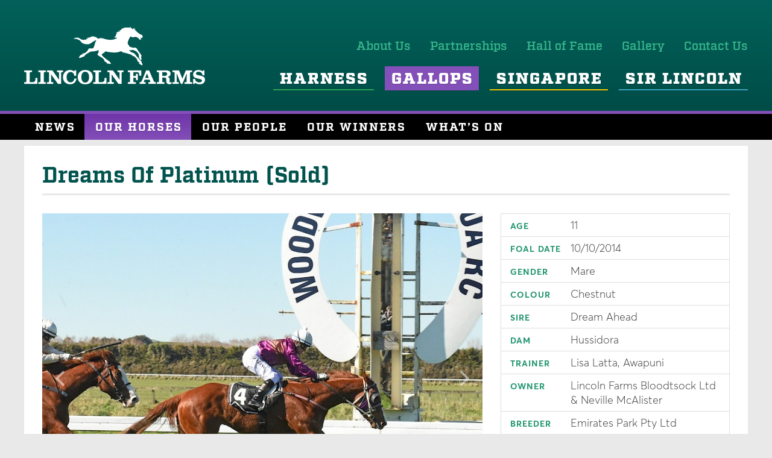

--- FILE ---
content_type: text/html; charset=utf-8
request_url: https://www.lincolnfarms.co.nz/horses/dreams-of-platinum/
body_size: 2005
content:
<!DOCTYPE html><html lang=en><meta charset=UTF-8><meta http-equiv=X-UA-Compatible content="IE=edge"><meta name=viewport content="width=device-width, initial-scale=1"><meta property=og:site_name content="Lincoln Farms"><meta property=og:title content="Dreams Of Platinum (Sold)"><meta property=og:url content=https://www.lincolnfarms.co.nz/horses/dreams-of-platinum/><meta property=og:type content=website><meta property=og:image content=https://www.lincolnfarms.co.nz/site/assets/files/14614/dreams_of_platinum_-_woodville_24-8-2017_race_images.1200x0-u0i1s1q90f1.jpg><title>Dreams Of Platinum (Sold)</title><link rel=stylesheet href=/site/assets/pwpc/pwpc-166032028a088701781c3fa29a06250d4c77c689.css><body class="template-horse section-gallops page-dreams-of-platinum user-guest"><script async src="https://www.googletagmanager.com/gtag/js?id=G-RX5FLE94Q9"></script><script>
	window.dataLayer = window.dataLayer || [];
	function gtag(){dataLayer.push(arguments);}
	gtag('js', new Date());

	// gtag('config', 'UA-127860691-1'); // Old universal analytics
	gtag('config', 'G-RX5FLE94Q9');</script><div class=wrap><div class=header-bar><header class="page-width clearfix"><a href=/ class=lf-logo> <img class=retina src=/site/templates/images/lincoln-farms-logo.png alt="Lincoln Farms"> </a><div class=desktop-nav><nav class=secondary-nav><ul><li class=level-1><a href=/about-us/>About Us</a><li class=level-1><a href=/partnerships/>Partnerships</a><li class=level-1><a href=/hall-of-fame/>Hall of Fame</a><li class=level-1><a href=/gallery/>Gallery</a><li class=level-1><a href=/contact-us/>Contact Us</a></ul></nav><nav class=primary-nav><ul><li class='level-1 harness has_children'><a href=/harness/>Harness</a><li class='level-1 gallops current has_children'><a href=/gallops/>Gallops</a><li class='level-1 singapore has_children'><a href=/singapore/>Singapore</a><li class='level-1 sir-lincoln has_children'><a href=/sir-lincoln/>Sir Lincoln</a></ul></nav></div></header><div class=mobile-trigger-bar><div class="mobile-nav-trigger page-width"><div class=trigger-icon></div><div class=trigger-text>Menu</div></div></div><div class=mobile-nav-bar><nav class="mobile-nav page-width"><ul><li class=level-1><a href=/>Home</a><li class='level-1 has_children'><a href=/harness/>Harness</a><ul><li class=level-2><a href=/harness/>News</a><li class=level-2><a href=/harness/our-horses/>Our Horses</a><li class=level-2><a href=/harness/our-partnerships/>Our Partnerships</a><li class=level-2><a href=/harness/our-people/>Our People</a><li class=level-2><a href=/harness/our-winners/>Our Winners</a><li class=level-2><a href=/whats-on/harness/>What’s On</a></ul><li class='level-1 has_children'><a href=/gallops/>Gallops</a><ul><li class=level-2><a href=/gallops/>News</a><li class=level-2><a href=/gallops/our-horses/>Our Horses</a><li class=level-2><a href=/gallops/our-people/>Our People</a><li class=level-2><a href=/gallops/our-winners/>Our Winners</a><li class=level-2><a href=/whats-on/gallops/>What’s On</a></ul><li class='level-1 has_children'><a href=/singapore/>Singapore</a><ul><li class=level-2><a href=/singapore/>News</a><li class=level-2><a href=/singapore/our-horses/>Our Horses</a><li class=level-2><a href=/singapore/our-people/>Our People</a><li class=level-2><a href=/singapore/our-winners/>Our Winners</a><li class=level-2><a href=/whats-on/singapore/>What’s On</a></ul><li class='level-1 has_children'><a href=/sir-lincoln/>Sir Lincoln</a><ul><li class=level-2><a href=/sir-lincoln/>News</a><li class=level-2><a href=/sir-lincoln/the-racehorse/>The Racehorse</a><li class=level-2><a target=blank href=http://www.alabar.co.nz/online-booking/mares-based-in-new-zealand/>Book your mare</a></ul><li class=level-1><a href=/about-us/>About Us</a><li class=level-1><a href=/partnerships/>Partnerships</a><li class=level-1><a href=/hall-of-fame/>Hall of Fame</a><li class=level-1><a href=/gallery/>Gallery</a><li class=level-1><a href=/contact-us/>Contact Us</a></ul></nav></div><div class=sub-nav-bar><nav class="sub-nav page-width clearfix"><ul><li class=level-1><a href=/gallops/>News</a><li class='level-1 current'><a href=/gallops/our-horses/>Our Horses</a><li class=level-1><a href=/gallops/our-people/>Our People</a><li class=level-1><a href=/gallops/our-winners/>Our Winners</a><li class=level-1><a href=/whats-on/gallops/>What’s On</a></ul></nav></div></div><div id=main-content class="page-content page-width"><div class="full-block text-block"><h1 class=page-title>Dreams Of Platinum (Sold)</h1><div class="horse-info has-slides"><div class=horse-slider><div class=slider><div class=slide><img src=/site/assets/files/14614/dreams_of_platinum_-_woodville_24-8-2017_race_images.800x600-u1i1s1q90f1.jpg alt=""></div><div class=slide><img src=/site/assets/files/14614/dreams_of_platinum_3287.800x600-u1i1s1q90f1.jpg alt=""></div><div class=slide><img src=/site/assets/files/14614/dreams_of_platinum_3310head.800x600-u1i1s1q90f1.jpg alt=""></div><div class=slide><img src=/site/assets/files/14614/dreams_of_platinum_3306.800x600-u1i1s1q90f1.jpg alt=""></div></div></div><div class=horse-facts><div class="fact match-height"><span class=caps-head>Age</span> 11</div><div class="fact match-height"><span class=caps-head>Foal date</span> 10/10/2014</div><div class="fact match-height"><span class=caps-head>Gender</span> Mare</div><div class="fact match-height"><span class=caps-head>Colour</span> Chestnut</div><div class="fact match-height"><span class=caps-head>Sire</span> Dream Ahead</div><div class="fact match-height"><span class=caps-head>Dam</span> Hussidora</div><div class="fact match-height"><span class=caps-head>Trainer</span> Lisa Latta, Awapuni</div><div class="fact match-height"><span class=caps-head>Owner</span> Lincoln Farms Bloodtsock Ltd &amp; Neville McAlister</div><div class="fact match-height"><span class=caps-head>Breeder</span> Emirates Park Pty Ltd</div><div class="fact match-height"><span class=caps-head>Record</span> 1 win, 7 placings, 21 starts</div><div class="fact match-height"><span class=caps-head>Earnings</span> $34,765</div></div></div></div><div class=related-stories><h4 class=caps-head>Stories related to Dreams Of Platinum</h4><div class="stories-small clearfix"><article class="card story small"><a data-mh=sm href=/stories/barrier-blanket-should-spell-sweet-dreams-at-new-plymouth/><div class=sc-image style="background-image:url('/site/assets/files/14987/dreams_of_platinum_3310head.460x276-u1i1s1q90f1.jpg');"><div class=tag><span class="cat tag-gallops">Gallops</span></div></div><div class=sc-info><h2><span>Barrier blanket should spell sweet Dreams at New Plymouth</span></h2></div></a></article><article class="card story small"><a data-mh=sm href=/stories/please-mr-weatherman-just-a-little-fire-out-of-the-track-for-dreams-of-platinum-on-sunday/><div class=sc-image style="background-image:url('/site/assets/files/14915/dreams_of_platinum_-_woodville_24-8-2017_race_images.460x276-u1i1s1q90f1.jpg');"><div class=tag><span class="cat tag-gallops">Gallops</span></div></div><div class=sc-info><h2><span>Please Mr Weatherman just a little fire out of the track for Dreams Of Platinum on Sunday</span></h2></div></a></article></div></div></div><div class=push></div></div><div class=footer-bar><footer class="page-width clearfix"><a href=/ class=lf-logo-small> <img class=retina src=/site/templates/images/lincoln-farms-logo-small.png alt="Lincoln Farms"> </a><p class=small-text>© 2026 Lincoln Farms Limited</p></footer></div><script src=https://ajax.googleapis.com/ajax/libs/jquery/1.12.2/jquery.min.js></script><script>window.jQuery || document.write('
<script src="/site/templates/js/vendor/jquery-1.12.2.min.js"><\/script>')</script><script src=/site/assets/pwpc/pwpc-c45b01a5734097d5f46112e4bac744cd2bfb3e47.js></script>

--- FILE ---
content_type: text/css
request_url: https://www.lincolnfarms.co.nz/site/assets/pwpc/pwpc-166032028a088701781c3fa29a06250d4c77c689.css
body_size: 13991
content:
@font-face{font-family:'averta';src:url(../../templates/stylesheets/fonts/averta_light-webfont.eot);src:url(../../templates/stylesheets/fonts/averta_light-webfont.eot?#iefix) format('embedded-opentype'),url(../../templates/stylesheets/fonts/averta_light-webfont.woff2) format('woff2'),url(../../templates/stylesheets/fonts/averta_light-webfont.woff) format('woff'),url(../../templates/stylesheets/fonts/averta_light-webfont.ttf) format('truetype');font-weight:300;font-style:normal}@font-face{font-family:'averta';src:url(../../templates/stylesheets/fonts/averta_light_italic-webfont.eot);src:url(../../templates/stylesheets/fonts/averta_light_italic-webfont.eot?#iefix) format('embedded-opentype'),url(../../templates/stylesheets/fonts/averta_light_italic-webfont.woff2) format('woff2'),url(../../templates/stylesheets/fonts/averta_light_italic-webfont.woff) format('woff'),url(../../templates/stylesheets/fonts/averta_light_italic-webfont.ttf) format('truetype');font-weight:300;font-style:italic}@font-face{font-family:'averta';src:url(../../templates/stylesheets/fonts/averta-webfont.eot);src:url(../../templates/stylesheets/fonts/averta-webfont.eot?#iefix) format('embedded-opentype'),url(../../templates/stylesheets/fonts/averta-webfont.woff2) format('woff2'),url(../../templates/stylesheets/fonts/averta-webfont.woff) format('woff'),url(../../templates/stylesheets/fonts/averta-webfont.ttf) format('truetype');font-weight:400;font-style:normal}@font-face{font-family:'averta';src:url(../../templates/stylesheets/fonts/averta_semibold-webfont.eot);src:url(../../templates/stylesheets/fonts/averta_semibold-webfont.eot?#iefix) format('embedded-opentype'),url(../../templates/stylesheets/fonts/averta_semibold-webfont.woff2) format('woff2'),url(../../templates/stylesheets/fonts/averta_semibold-webfont.woff) format('woff'),url(../../templates/stylesheets/fonts/averta_semibold-webfont.ttf) format('truetype');font-weight:600;font-style:normal}@font-face{font-family:'averta';src:url(../../templates/stylesheets/fonts/averta_bold-webfont.eot);src:url(../../templates/stylesheets/fonts/averta_bold-webfont.eot?#iefix) format('embedded-opentype'),url(../../templates/stylesheets/fonts/averta_bold-webfont.woff2) format('woff2'),url(../../templates/stylesheets/fonts/averta_bold-webfont.woff) format('woff'),url(../../templates/stylesheets/fonts/averta_bold-webfont.ttf) format('truetype');font-weight:700;font-style:normal}@font-face{font-family:'factoria';src:url(../../templates/stylesheets/fonts/factoria_demi-webfont.eot);src:url(../../templates/stylesheets/fonts/factoria_demi-webfont.eot?#iefix) format('embedded-opentype'),url(../../templates/stylesheets/fonts/factoria_demi-webfont.woff2) format('woff2'),url(../../templates/stylesheets/fonts/factoria_demi-webfont.woff) format('woff'),url(../../templates/stylesheets/fonts/factoria_demi-webfont.ttf) format('truetype');font-weight:600;font-style:normal}@font-face{font-family:'factoria';src:url(../../templates/stylesheets/fonts/factoria_bold-webfont.eot);src:url(../../templates/stylesheets/fonts/factoria_bold-webfont.eot?#iefix) format('embedded-opentype'),url(../../templates/stylesheets/fonts/factoria_bold-webfont.woff2) format('woff2'),url(../../templates/stylesheets/fonts/factoria_bold-webfont.woff) format('woff'),url(../../templates/stylesheets/fonts/factoria_bold-webfont.ttf) format('truetype');font-weight:700;font-style:normal}@font-face{font-family:'factoria';src:url(../../templates/stylesheets/fonts/factoria_ultra-webfont.eot);src:url(../../templates/stylesheets/fonts/factoria_ultra-webfont.eot?#iefix) format('embedded-opentype'),url(../../templates/stylesheets/fonts/factoria_ultra-webfont.woff2) format('woff2'),url(../../templates/stylesheets/fonts/factoria_ultra-webfont.woff) format('woff'),url(../../templates/stylesheets/fonts/factoria_ultra-webfont.ttf) format('truetype');font-weight:900;font-style:normal}.fr-window,.fr-window [class^="fr-"],.fr-overlay,.fr-overlay [class^="fr-"],.fr-spinner,.fr-spinner [class^="fr-"]{box-sizing:border-box}.fr-window{position:fixed;width:100%;height:100%;top:0;left:0;font:13px/20px "Lucida Sans","Lucida Sans Unicode","Lucida Grande",Verdana,Arial,sans-serif;transform:translateZ(0)}.fr-overlay{z-index:99998}.fr-window{z-index:99999}.fr-spinner{z-index:100000}.fr-overlay{position:fixed;top:0;left:0;height:100%;width:100%}.fr-overlay-background{float:left;width:100%;height:100%;background:#000;opacity:.9;filter:alpha(opacity=90)}.fr-overlay-ui-fullclick .fr-overlay-background{background:#292929;opacity:1;filter:alpha(opacity=100)}.fr-window.fr-mobile-touch,.fr-overlay.fr-mobile-touch{position:absolute;overflow:visible}.fr-measured{margin:0!important;min-width:0!important;min-height:0!important}.fr-box{position:absolute;top:0;left:0;width:100%;height:100%}.fr-pages{position:absolute;width:100%;height:100%;overflow:hidden;-webkit-user-select:none;-khtml-user-select:none;-moz-user-select:none;-ms-user-select:none;user-select:none}.fr-page{position:absolute;width:100%;height:100%}.fr-container{position:absolute;top:0;left:0;right:0;bottom:0;margin:0;padding:0;text-align:center}.fr-hovering-clickable .fr-container{cursor:pointer}.fr-ui-inside .fr-container{padding:20px 20px}.fr-ui-inside.fr-no-sides .fr-container{padding:20px}.fr-ui-outside .fr-container{padding:20px 82px}.fr-ui-outside.fr-no-sides .fr-container{padding:20px 48px}@media all and (max-width:700px) and (orientation:portrait),all and (orientation:landscape) and (max-height:700px){.fr-ui-inside .fr-container{padding:12px 12px}.fr-ui-inside.fr-no-sides .fr-container{padding:12px}.fr-ui-outside .fr-container{padding:12px 72px}.fr-ui-outside.fr-no-sides .fr-container{padding:12px 48px}}@media all and (max-width:500px) and (orientation:portrait),all and (orientation:landscape) and (max-height:500px){.fr-ui-inside .fr-container{padding:0 0}.fr-ui-inside.fr-no-sides .fr-container{padding:0}.fr-ui-outside .fr-container{padding:0 72px}.fr-ui-outside.fr-no-sides .fr-container{padding:0 48px}}.fr-ui-fullclick .fr-container{padding:0}.fr-ui-fullclick.fr-no-sides .fr-container{padding:0}.fr-ui-fullclick.fr-type-video .fr-container{padding:0 62px}.fr-ui-fullclick.fr-no-sides.fr-type-video .fr-container{padding:48px 0}.fr-overflow-y .fr-container{padding-top:0!important;padding-bottom:0!important}.fr-content,.fr-content-background{position:absolute;top:50%;left:50%;overflow:visible}.fr-content-element{float:left;width:100%;height:100%}.fr-content-background{background:#101010}.fr-info{position:absolute;top:0;left:0;width:100%;color:#efefef;font-size:13px;line-height:20px;text-align:left;-webkit-text-size-adjust:none;text-size-adjust:none;-webkit-user-select:text;-khtml-user-select:text;-moz-user-select:text;-ms-user-select:text;user-select:text}.fr-info-background{position:absolute;top:0;left:0;height:100%;width:100%;background:#000;line-height:1%;filter:none;opacity:1}.fr-ui-inside .fr-info-background{filter:alpha(opacity=80);opacity:.8;zoom:1}.fr-ui-outside .fr-info-background{background:#0d0d0d}.fr-content .fr-info{top:auto;bottom:0}.fr-info-padder{display:block;overflow:hidden;padding:12px;position:relative;width:auto}.fr-caption{width:auto;display:inline}.fr-position{color:#b3b3b3;float:right;line-height:21px;opacity:0.99;position:relative;text-align:right;margin-left:15px;white-space:nowrap}.fr-position-outside,.fr-position-inside{position:absolute;bottom:0;right:0;margin:12px;width:auto;padding:2px 8px;border-radius:10px;font-size:11px;line-height:20px;text-shadow:0 1px 0 rgba(0,0,0,.4);display:none;overflow:hidden;white-space:nowrap;-webkit-text-size-adjust:none;text-size-adjust:none;-webkit-user-select:text;-khtml-user-select:text;-moz-user-select:text;-ms-user-select:text;user-select:text}.fr-position-inside{border:0}.fr-position-background{position:absolute;top:0;left:0;width:100%;height:100%;background:#0d0d0d;filter:alpha(opacity=80);opacity:.8;zoom:1}.fr-position-text{color:#b3b3b3}.fr-position-outside .fr-position-text,.fr-position-inside .fr-position-text{float:left;position:relative;text-shadow:0 1px 1px rgba(0,0,0,.3);opacity:1}.fr-ui-outside .fr-position-outside{display:block}.fr-ui-outside .fr-info .fr-position{display:none}.fr-ui-inside.fr-no-caption .fr-position-inside{display:block}.fr-info a,.fr-info a:hover{color:#ccc;border:0;background:none;text-decoration:underline}.fr-info a:hover{color:#eee}.fr-ui-outside.fr-no-caption .fr-info{display:none}.fr-ui-inside.fr-no-caption .fr-caption{display:none}.fr-stroke{position:absolute;top:0;left:0;width:100%;height:1px}.fr-stroke-vertical{width:1px;height:100%}.fr-stroke-horizontal{padding:0 1px}.fr-stroke-right{left:auto;right:0}.fr-stroke-bottom{top:auto;bottom:0}.fr-stroke-color{float:left;width:100%;height:100%;background:rgba(255,255,255,.08)}.fr-info .fr-stroke-color{background:rgba(80,80,80,.3)}.fr-ui-outside.fr-has-caption .fr-content .fr-stroke-bottom{display:none}.fr-ui-fullclick .fr-stroke{display:none}.fr-ui-fullclick .fr-content-background{box-shadow:none}.fr-info .fr-stroke-top{display:none}.fr-side{position:absolute;top:50%;width:54px;height:72px;margin:0 9px;margin-top:-36px;cursor:pointer;-webkit-user-select:none;-moz-user-select:none;user-select:none;zoom:1}.fr-side-previous{left:0}.fr-side-next{right:0;left:auto}.fr-side-disabled{cursor:default}.fr-side-hidden{display:none!important}.fr-side-button{float:left;width:100%;height:100%;margin:0;padding:0}.fr-side-button-background{position:absolute;top:0;left:0;width:100%;height:100%;background-color:#101010}.fr-side-button-icon{float:left;position:relative;height:100%;width:100%;zoom:1;background-position:50% 50%;background-repeat:no-repeat}@media all and (max-width:500px) and (orientation:portrait),all and (orientation:landscape) and (max-height:414px){.fr-side{width:54px;height:60px;margin:0;margin-top:-30px}.fr-side-button{width:48px;height:60px;margin:0 3px}}.fr-close{position:absolute;width:48px;height:48px;top:0;right:0;cursor:pointer;-webkit-user-select:none;-moz-user-select:none;user-select:none}.fr-close-background,.fr-close-icon{position:absolute;top:12px;left:12px;height:26px;width:26px;background-position:50% 50%;background-repeat:no-repeat}.fr-close-background{background-color:#000}.fr-thumbnails{position:absolute;overflow:hidden}.fr-thumbnails-disabled .fr-thumbnails{display:none!important}.fr-thumbnails-horizontal .fr-thumbnails{width:100%;height:12%;min-height:74px;max-height:160px;bottom:0}.fr-thumbnails-vertical .fr-thumbnails{height:100%;width:10%;min-width:74px;max-width:160px;left:0}.fr-thumbnails,.fr-thumbnails *{-webkit-user-select:none;-khtml-user-select:none;-moz-user-select:none;-ms-user-select:none;user-select:none}.fr-thumbnails-wrapper{position:absolute;top:0;left:50%;height:100%}.fr-thumbnails-vertical .fr-thumbnails-wrapper{top:50%;left:0}.fr-thumbnails-slider{position:relative;width:100%;height:100%;float:left;zoom:1}.fr-thumbnails-slider-slide{position:absolute;top:0;left:0;height:100%}.fr-thumbnails-thumbs{float:left;height:100%;overflow:hidden;position:relative;top:0;left:0}.fr-thumbnails-slide{position:absolute;top:0;height:100%;width:100%}.fr-thumbnail-frame{position:absolute;zoom:1;overflow:hidden}.fr-thumbnail{position:absolute;width:30px;height:100%;left:50%;top:50%;zoom:1;cursor:pointer;margin:0 10px}.fr-ltIE9 .fr-thumbnail *{overflow:hidden;z-index:1;zoom:1}.fr-thumbnail-wrapper{position:relative;background:#161616;width:100%;height:100%;float:left;overflow:hidden;display:inline;z-index:0}.fr-thumbnail-overlay{cursor:pointer}.fr-thumbnail-active .fr-thumbnail-overlay{cursor:default}.fr-thumbnail-overlay,.fr-thumbnail-overlay-background,.fr-thumbnail-overlay-border{position:absolute;top:0;left:0;width:100%;height:100%;border-width:0;overflow:hidden;border-style:solid;border-color:transparent}.fr-ltIE9 .fr-thumbnail-overlay-border{border-width:0!important}.fr-thumbnail .fr-thumbnail-image{position:absolute;filter:alpha(opacity=85);opacity:.85;max-width:none}.fr-thumbnail:hover .fr-thumbnail-image,.fr-thumbnail-active:hover .fr-thumbnail-image{filter:alpha(opacity=99);opacity:.99}.fr-thumbnail-active .fr-thumbnail-image,.fr-thumbnail-active:hover .fr-thumbnail-image{filter:alpha(opacity=35);opacity:.35}.fr-thumbnail-active{cursor:default}.fr-thumbnail-loading,.fr-thumbnail-loading-background,.fr-thumbnail-loading-icon{position:absolute;top:0;left:0;width:100%;height:100%}.fr-thumbnail-loading-background{background-color:#161616;background-position:50% 50%;background-repeat:no-repeat;opacity:.8;position:relative;float:left}.fr-thumbnail-loading-icon{display:none}.fr-thumbnail-error .fr-thumbnail-image{position:absolute;top:0;left:0;width:100%;height:100%;background-color:#202020}.fr-thumbnails-side{float:left;height:100%;width:28px;margin:0 5px;position:relative;overflow:hidden}.fr-thumbnails-side-previous{margin-left:12px}.fr-thumbnails-side-next{margin-right:12px}.fr-thumbnails-vertical .fr-thumbnails-side{height:28px;width:100%;margin:10px 0}.fr-thumbnails-vertical .fr-thumbnails-side-previous{margin-top:20px}.fr-thumbnails-vertical .fr-thumbnails-side-next{margin-bottom:20px}.fr-thumbnails-side-button{position:absolute;top:50%;left:50%;margin-top:-14px;margin-left:-14px;width:28px;height:28px;cursor:pointer}.fr-thumbnails-side-button-background{position:absolute;top:0;left:0;height:100%;width:100%;filter:alpha(opacity=80);opacity:.8;-moz-transition:background-color .2s ease-in;-webkit-transition:background-color .2s ease-in;transition:background-color .2s ease-in;background-color:#333;cursor:pointer;border-radius:4px}.fr-thumbnails-side-button:hover .fr-thumbnails-side-button-background{background-color:#3b3b3b}.fr-thumbnails-side-button-disabled *{cursor:default}.fr-thumbnails-side-button-disabled:hover .fr-thumbnails-side-button-background{background-color:#333}.fr-thumbnails-side-button-icon{height:42px;width:42px;position:absolute;top:0;left:0;width:100%;height:100%}.fr-thumbnails-vertical .fr-thumbnails-side,.fr-thumbnails-vertical .fr-thumbnails-thumbs,.fr-thumbnails-vertical .fr-thumbnail-frame{clear:both}.fr-window-ui-fullclick .fr-thumbnails{background:#090909}.fr-window-ui-fullclick.fr-thumbnails-enabled.fr-thumbnails-horizontal .fr-info .fr-stroke-bottom{display:block!important}.fr-window-ui-fullclick.fr-thumbnails-enabled.fr-thumbnails-vertical .fr-info .fr-stroke-left{display:block!important}.fr-thumbnails-horizontal .fr-thumbnails-thumbs{padding:12px 5px}.fr-thumbnails-vertical .fr-thumbnails-thumbs{padding:5px 12px}.fr-thumbnails-measured .fr-thumbnails-thumbs{padding:0!important}@media all and (min-height:700px){.fr-thumbnails-horizontal .fr-thumbnails-thumbs{padding:16px 8px}.fr-thumbnails-horizontal .fr-thumbnails-side{margin:0 8px}.fr-thumbnails-horizontal .fr-thumbnails-side-previous{margin-left:16px}.fr-thumbnails-horizontal .fr-thumbnails-side-next{margin-right:16px}}@media all and (min-height:980px){.fr-thumbnails-horizontal .fr-thumbnails-thumbs{padding:20px 10px}.fr-thumbnails-horizontal .fr-thumbnails-side{margin:0 10px}.fr-thumbnails-horizontal .fr-thumbnails-side-previous{margin-left:20px}.fr-thumbnails-horizontal .fr-thumbnails-side-next{margin-right:20px}}@media all and (min-width:1200px){.fr-thumbnails-vertical .fr-thumbnails-thumbs{padding:8px 16px}.fr-thumbnails-vertical .fr-thumbnails-side{margin:0 8px}.fr-thumbnails-vertical .fr-thumbnails-side-previous{margin-top:16px}.fr-thumbnails-vertical .fr-thumbnails-side-next{margin-bottom:16px}}@media all and (min-width:1800px){.fr-thumbnails-vertical .fr-thumbnails-thumbs{padding:10px 20px}.fr-thumbnails-vertical .fr-thumbnails-side{margin:10px 0}.fr-thumbnails-vertical .fr-thumbnails-side-previous{margin-top:20px}.fr-thumbnails-vertical .fr-thumbnails-side-next{margin-bottom:20px}}@media all and (max-width:500px) and (orientation:portrait),all and (orientation:landscape) and (max-height:500px){.fr-thumbnails-horizontal .fr-thumbnails{display:none!important}}@media all and (max-width:700px) and (orientation:portrait),all and (orientation:landscape) and (max-height:414px){.fr-thumbnails-vertical .fr-thumbnails{display:none!important}}@media all and (max-width:500px) and (orientation:portrait),all and (orientation:landscape) and (max-height:414px){.fr-page{min-width:100%}.fr-page{min-height:100%}}.fr-window-ui-fullclick .fr-side-next-outside,.fr-window-ui-fullclick .fr-side-previous-outside,.fr-window-ui-fullclick .fr-close-outside,.fr-window-ui-fullclick .fr-content .fr-side-next,.fr-window-ui-fullclick .fr-content .fr-side-previous,.fr-window-ui-fullclick .fr-content .fr-close,.fr-window-ui-fullclick .fr-content .fr-info,.fr-window-ui-outside .fr-side-next-fullclick,.fr-window-ui-outside .fr-side-previous-fullclick,.fr-window-ui-outside .fr-close-fullclick,.fr-window-ui-outside .fr-content .fr-side-next,.fr-window-ui-outside .fr-content .fr-side-previous,.fr-window-ui-outside .fr-content .fr-close,.fr-window-ui-outside .fr-content .fr-info,.fr-window-ui-inside .fr-page>.fr-info,.fr-window-ui-inside .fr-side-next-fullclick,.fr-window-ui-inside .fr-side-previous-fullclick,.fr-window-ui-inside .fr-close-fullclick,.fr-window-ui-inside .fr-side-next-outside,.fr-window-ui-inside .fr-side-previous-outside,.fr-window-ui-inside .fr-close-outside{display:none!important}.fr-toggle-ui{opacity:0;-webkit-transition:opacity .3s;transition:opacity .3s}.fr-visible-fullclick-ui .fr-box>.fr-toggle-ui,.fr-visible-inside-ui .fr-ui-inside .fr-toggle-ui{opacity:1}.fr-hidden-fullclick-ui .fr-box>.fr-toggle-ui,.fr-hidden-inside-ui .fr-ui-inside .fr-toggle-ui{-webkit-transition:opacity .3s;transition:opacity .3s}.fr-ltIE9.fr-hidden-fullclick-ui .fr-box>.fr-toggle-ui,.fr-ltIE9.fr-hidden-inside-ui .fr-ui-inside .fr-toggle-ui{display:none}.fr-spinner{position:fixed;width:52px;height:52px;background:#101010;background:rgba(16,16,16,.85);border-radius:5px}.fr-spinner div{position:absolute;top:0;left:0;height:64%;width:64%;margin-left:18%;margin-top:18%;opacity:1;-webkit-animation:fresco-12 1.2s infinite ease-in-out;animation:fresco-12 1.2s infinite ease-in-out}.fr-spinner div:after{content:'';position:absolute;top:0;left:50%;width:2px;height:8px;margin-left:-1px;background:#fff;box-shadow:0 0 1px rgba(0,0,0,0)}.fr-spinner div.fr-spin-1{-ms-transform:rotate(30deg);-webkit-transform:rotate(30deg);transform:rotate(30deg);-webkit-animation-delay:-1.1s;animation-delay:-1.1s}.fr-spinner div.fr-spin-2{-ms-transform:rotate(60deg);-webkit-transform:rotate(60deg);transform:rotate(60deg);-webkit-animation-delay:-1.0s;animation-delay:-1.0s}.fr-spinner div.fr-spin-3{-ms-transform:rotate(90deg);-webkit-transform:rotate(90deg);transform:rotate(90deg);-webkit-animation-delay:-0.9s;animation-delay:-0.9s}.fr-spinner div.fr-spin-4{-ms-transform:rotate(120deg);-webkit-transform:rotate(120deg);transform:rotate(120deg);-webkit-animation-delay:-0.8s;animation-delay:-0.8s}.fr-spinner div.fr-spin-5{-ms-transform:rotate(150deg);-webkit-transform:rotate(150deg);transform:rotate(150deg);-webkit-animation-delay:-0.7s;animation-delay:-0.7s}.fr-spinner div.fr-spin-6{-ms-transform:rotate(180deg);-webkit-transform:rotate(180deg);transform:rotate(180deg);-webkit-animation-delay:-0.6s;animation-delay:-0.6s}.fr-spinner div.fr-spin-6{-ms-transform:rotate(180deg);-webkit-transform:rotate(180deg);transform:rotate(180deg);-webkit-animation-delay:-0.6s;animation-delay:-0.6s}.fr-spinner div.fr-spin-7{-ms-transform:rotate(210deg);-webkit-transform:rotate(210deg);transform:rotate(210deg);-webkit-animation-delay:-0.5s;animation-delay:-0.5s}.fr-spinner div.fr-spin-8{-ms-transform:rotate(240deg);-webkit-transform:rotate(240deg);transform:rotate(240deg);-webkit-animation-delay:-0.4s;animation-delay:-0.4s}.fr-spinner div.fr-spin-9{-ms-transform:rotate(270deg);-webkit-transform:rotate(270deg);transform:rotate(270deg);-webkit-animation-delay:-0.3s;animation-delay:-0.3s}.fr-spinner div.fr-spin-10{-ms-transform:rotate(300deg);-webkit-transform:rotate(300deg);transform:rotate(300deg);-webkit-animation-delay:-0.2s;animation-delay:-0.2s}.fr-spinner div.fr-spin-11{-ms-transform:rotate(330deg);-webkit-transform:rotate(330deg);transform:rotate(330deg);-webkit-animation-delay:-0.1s;animation-delay:-0.1s}.fr-spinner div.fr-spin-12{-ms-transform:rotate(360deg);-webkit-transform:rotate(360deg);transform:rotate(360deg);-webkit-animation-delay:0s;animation-delay:0s}@-webkit-keyframes fresco-12{0%{opacity:1}100%{opacity:0}}@keyframes fresco-12{0%{opacity:1}100%{opacity:0}}.fr-thumbnail-spinner{position:absolute;top:50%;left:50%;margin-top:-20px;margin-left:-20px;width:40px;height:40px}.fr-thumbnail-spinner-spin{position:relative;float:left;margin:8px 0 0 8px;text-indent:-9999em;border-top:2px solid rgba(255,255,255,0.2);border-right:2px solid rgba(255,255,255,0.2);border-bottom:2px solid rgba(255,255,255,0.2);border-left:2px solid #fff;-webkit-animation:fr-thumbnail-spin 1.1s infinite linear;animation:fr-thumbnail-spin 1.1s infinite linear}.fr-thumbnail-spinner-spin,.fr-thumbnail-spinner-spin:after{border-radius:50%;width:24px;height:24px}@-webkit-keyframes fr-thumbnail-spin{0%{-webkit-transform:rotate(0deg);transform:rotate(0deg)}100%{-webkit-transform:rotate(360deg);transform:rotate(360deg)}}@keyframes fr-thumbnail-spin{0%{-webkit-transform:rotate(0deg);transform:rotate(0deg)}100%{-webkit-transform:rotate(360deg);transform:rotate(360deg)}}.fr-error{float:left;position:relative;background-color:#ca3434;width:160px;height:160px}.fr-error-icon{position:absolute;width:42px;height:42px;top:50%;left:50%;margin-left:-21px;margin-top:-21px}.fr-window-skin-fresco .fr-side-button-icon,.fr-window-skin-fresco .fr-close-icon,.fr-window-skin-fresco .fr-thumbnails-side-button-icon,.fr-window-skin-fresco .fr-error-icon{background-image:url(../../templates/js/fresco/skins/fresco/sprite.svg)}.fr-window-skin-fresco.fr-no-svg .fr-side-button-icon,.fr-window-skin-fresco.fr-no-svg .fr-close-icon,.fr-window-skin-fresco.fr-no-svg .fr-thumbnails-side-button-icon,.fr-window-skin-fresco.fr-no-svg .fr-error-icon{background-image:url(../../templates/js/fresco/skins/fresco/sprite.png)}.fr-window-skin-fresco .fr-error-icon{background-position:-160px -126px}.fr-window-skin-fresco .fr-content-background{background:#101010;box-shadow:0 0 5px rgba(0,0,0,.4)}.fr-window-skin-fresco.fr-window-ui-fullclick .fr-content-background{box-shadow:none}.fr-window-skin-fresco .fr-thumbnail-wrapper{box-shadow:0 0 3px rgba(0,0,0,.3)}.fr-window-skin-fresco .fr-thumbnail-active .fr-thumbnail-wrapper{box-shadow:0 0 1px rgba(0,0,0,.1)}.fr-window-skin-fresco .fr-side-button-background{background-color:transparent}.fr-window-skin-fresco .fr-side-previous .fr-side-button-icon{background-position:-13px -14px}.fr-window-skin-fresco .fr-side-next .fr-side-button-icon{background-position:-93px -14px}.fr-window-skin-fresco .fr-side-previous:hover .fr-side-button-icon{background-position:-13px -114px}.fr-window-skin-fresco .fr-side-next:hover .fr-side-button-icon{background-position:-93px -114px}.fr-window-skin-fresco.fr-no-svg .fr-hovering-previous .fr-side-previous .fr-side-button-icon,.fr-window-skin-fresco.fr-no-svg.fr-mobile-touch .fr-side-previous .fr-side-button-icon{background-position:-13px -114px}.fr-window-skin-fresco.fr-no-svg .fr-hovering-next .fr-side-next .fr-side-button-icon,.fr-window-skin-fresco.fr-no-svg.fr-mobile-touch .fr-side-next .fr-side-button-icon{background-position:-93px -114px}.fr-window-skin-fresco.fr-no-svg .fr-side-previous.fr-side-disabled .fr-side-button-icon,.fr-window-skin-fresco.fr-no-svg .fr-hovering-previous .fr-side-previous.fr-side-disabled .fr-side-button-icon,.fr-window-skin-fresco.fr-no-svg .fr-side-previous.fr-side-disabled:hover .fr-side-button-icon{background-position:-13px -214px}.fr-window-skin-fresco.fr-no-svg .fr-side-next.fr-side-disabled .fr-side-button-icon,.fr-window-skin-fresco.fr-no-svg .fr-hovering-next .fr-side-next.fr-side-disabled .fr-side-button-icon,.fr-window-skin-fresco.fr-no-svg .fr-side-next.fr-side-disabled:hover .fr-side-button-icon{background-position:-93px -214px}.fr-window-skin-fresco.fr-svg .fr-side-previous .fr-side-button-icon{background-position:-13px -114px}.fr-window-skin-fresco.fr-svg .fr-side-next .fr-side-button-icon{background-position:-93px -114px}.fr-window-skin-fresco.fr-svg .fr-side-button-icon{opacity:.5}.fr-window-skin-fresco.fr-svg .fr-side:hover .fr-side-button-icon,.fr-window-skin-fresco.fr-svg .fr-hovering-previous .fr-side-previous .fr-side-button-icon,.fr-window-skin-fresco.fr-svg .fr-hovering-next .fr-side-next .fr-side-button-icon{opacity:1}.fr-window-skin-fresco.fr-svg.fr-mobile-touch .fr-side .fr-side-button-icon{opacity:.8}.fr-window-skin-fresco.fr-svg .fr-side-disabled .fr-side-button-icon,.fr-window-skin-fresco.fr-svg .fr-hovering-previous .fr-side-disabled .fr-side-button-icon,.fr-window-skin-fresco.fr-svg .fr-hovering-next .fr-side-disabled .fr-side-button-icon,.fr-window-skin-fresco.fr-svg .fr-side-disabled:hover .fr-side-button-icon,.fr-window-skin-fresco.fr-svg.fr-mobile-touch .fr-side-disabled .fr-side-button-icon{opacity:.2}.fr-window-skin-fresco.fr-window-ui-inside .fr-type-image .fr-side-disabled .fr-side-button-icon,.fr-window-skin-fresco.fr-window-ui-fullclick.fr-showing-type-image .fr-side-disabled .fr-side-button-icon{background-image:none}@media all and (max-width:500px) and (orientation:portrait),all and (orientation:landscape) and (max-height:414px){.fr-window-skin-fresco .fr-side-previous .fr-side-button-icon{background-position:0 -300px}.fr-window-skin-fresco .fr-side-next .fr-side-button-icon{background-position:-48px -300px}.fr-window-skin-fresco .fr-side-previous:hover .fr-side-button-icon{background-position:0 -360px}.fr-window-skin-fresco .fr-side-next:hover .fr-side-button-icon{background-position:-48px -360px}.fr-window-skin-fresco.fr-no-svg .fr-hovering-previous .fr-side-previous .fr-side-button-icon,.fr-window-skin-fresco.fr-no-svg.fr-mobile-touch .fr-side-previous .fr-side-button-icon{background-position:0 -360px}.fr-window-skin-fresco.fr-no-svg .fr-hovering-next .fr-side-next .fr-side-button-icon,.fr-window-skin-fresco.fr-no-svg.fr-mobile-touch .fr-side-next .fr-side-button-icon{background-position:-48px -360px}.fr-window-skin-fresco.fr-svg .fr-side-previous .fr-side-button-icon{background-position:0 -360px}.fr-window-skin-fresco.fr-svg .fr-side-next .fr-side-button-icon{background-position:-48px -360px}.fr-window-skin-fresco.fr-no-svg .fr-side-previous.fr-side-disabled .fr-side-button-icon,.fr-window-skin-fresco.fr-no-svg .fr-hovering-previous .fr-side-previous.fr-side-disabled .fr-side-button-icon,.fr-window-skin-fresco.fr-no-svg .fr-side-previous.fr-side-disabled:hover .fr-side-button-icon{background-position:0 -420px}.fr-window-skin-fresco.fr-no-svg .fr-side-next.fr-side-disabled .fr-side-button-icon,.fr-window-skin-fresco.fr-no-svg .fr-hovering-next .fr-side-next.fr-side-disabled .fr-side-button-icon,.fr-window-skin-fresco.fr-no-svg .fr-side-next.fr-side-disabled:hover .fr-side-button-icon{background-position:-48px -420px}}.fr-window-skin-fresco.fr-window-ui-outside .fr-close-background{background-color:#363636}.fr-window-skin-fresco.fr-window-ui-outside .fr-close:hover .fr-close-background{background-color:#434343}.fr-window-skin-fresco.fr-window-ui-inside .fr-close-background,.fr-window-skin-fresco.fr-window-ui-fullclick .fr-close-background{background-color:#131313;filter:alpha(opacity=80);opacity:.8}.fr-window-skin-fresco.fr-window-ui-inside .fr-close:hover .fr-close-background,.fr-window-skin-fresco.fr-window-ui-fullclick .fr-close:hover .fr-close-background{background-color:#191919}.fr-window-skin-fresco .fr-close .fr-close-icon{background-position:-168px -8px}.fr-window-skin-fresco .fr-close:hover .fr-close-icon{background-position:-210px -8px}.fr-window-skin-fresco.fr-svg .fr-close .fr-close-icon{background-position:-210px -8px;opacity:.8}.fr-window-skin-fresco .fr-close:hover .fr-close-icon{opacity:1}.fr-window-skin-fresco.fr-svg.fr-mobile-touch .fr-close .fr-close-icon,.fr-window-skin-fresco.fr-mobile-touch .fr-close:hover .fr-close-icon{opacity:1}.fr-window-skin-fresco .fr-thumbnail-wrapper{border-color:transparent;border-style:solid;border-width:0}.fr-window-skin-fresco .fr-thumbnail-wrapper{box-shadow:0 0 3px rgba(0,0,0,.3)}.fr-window-skin-fresco .fr-thumbnail-active .fr-thumbnail-wrapper{box-shadow:0 0 1px rgba(0,0,0,.1)}.fr-window-skin-fresco .fr-thumbnail-wrapper{box-shadow:0 -1px 4px rgba(0,0,0,.3)}.fr-window-skin-fresco .fr-thumbnail-overlay-border{border-width:1px;border-color:rgba(255,255,255,.08)}.fr-window-skin-fresco .fr-thumbnail-active .fr-thumbnail-overlay-border,.fr-window-skin-fresco .fr-thumbnail-active:hover .fr-thumbnail-overlay-border{border:0}.fr-window-skin-fresco .fr-thumbnails-side-previous .fr-thumbnails-side-button-icon{background-position:-167px -49px}.fr-window-skin-fresco .fr-thumbnails-side-previous:hover .fr-thumbnails-side-button-icon{background-position:-209px -49px}.fr-window-skin-fresco .fr-thumbnails-side-next .fr-thumbnails-side-button-icon{background-position:-167px -91px}.fr-window-skin-fresco .fr-thumbnails-side-next:hover .fr-thumbnails-side-button-icon{background-position:-209px -91px}.fr-window-skin-fresco.fr-thumbnails-vertical .fr-thumbnails-side-previous .fr-thumbnails-side-button-icon{background-position:-293px -49px}.fr-window-skin-fresco.fr-thumbnails-vertical .fr-thumbnails-side-previous:hover .fr-thumbnails-side-button-icon{background-position:-335px -49px}.fr-window-skin-fresco.fr-thumbnails-vertical .fr-thumbnails-side-next .fr-thumbnails-side-button-icon{background-position:-293px -91px}.fr-window-skin-fresco.fr-thumbnails-vertical .fr-thumbnails-side-next:hover .fr-thumbnails-side-button-icon{background-position:-335px -91px}.fr-window-skin-fresco.fr-svg .fr-thumbnails-side .fr-thumbnails-side-button-icon{-moz-transition:opacity .2s ease-in;-webkit-transition:opacity .2s ease-in;transition:opacity .2s ease-in;opacity:.8}.fr-window-skin-fresco.fr-svg .fr-thumbnails-side-previous .fr-thumbnails-side-button-icon,.fr-window-skin-fresco.fr-svg .fr-thumbnails-side-previous .fr-thumbnails-side-button-disabled{background-position:-167px -49px}.fr-window-skin-fresco.fr-svg .fr-thumbnails-side-next .fr-thumbnails-side-button-icon,.fr-window-skin-fresco.fr-svg .fr-thumbnails-side-next .fr-thumbnails-side-button-disabled{background-position:-209px -91px}.fr-window-skin-fresco.fr-svg .fr-thumbnails-side:hover .fr-thumbnails-side-button-icon{opacity:1}.fr-window-skin-fresco.fr-svg.fr-thumbnails-vertical .fr-thumbnails-side-previous .fr-thumbnails-side-button-icon,.fr-window-skin-fresco.fr-svg.fr-thumbnails-vertical .fr-thumbnails-side-previous .fr-thumbnails-side-button-disabled{background-position:-293px -49px}.fr-window-skin-fresco.fr-svg.fr-thumbnails-vertical .fr-thumbnails-side-next .fr-thumbnails-side-button-icon,.fr-window-skin-fresco.fr-svg.fr-thumbnails-vertical .fr-thumbnails-side-next .fr-thumbnails-side-button-disabled{background-position:-335px -91px}.fr-window-skin-fresco.fr-svg .fr-thumbnails-side .fr-thumbnails-side-button-disabled,.fr-window-skin-fresco.fr-svg .fr-thumbnails-side:hover .fr-thumbnails-side-button-disabled{opacity:.5}.fr-window-skin-fresco.fr-no-svg .fr-thumbnails-side-previous .fr-thumbnails-side-button-disabled .fr-thumbnails-side-button-icon,.fr-window-skin-fresco.fr-no-svg .fr-thumbnails-side-previous:hover .fr-thumbnails-side-button-disabled .fr-thumbnails-side-button-icon{background-position:-251px -49px}.fr-window-skin-fresco.fr-no-svg .fr-thumbnails-side-next .fr-thumbnails-side-button-disabled .fr-thumbnails-side-button-icon,.fr-window-skin-fresco.fr-no-svg .fr-thumbnails-side-next:hover .fr-thumbnails-side-button-disabled .fr-thumbnails-side-button-icon{background-position:-251px -91px}.fr-window-skin-fresco.fr-no-svg .fr-thumbnails-side .fr-thumbnails-side-button-disabled .fr-thumbnails-side-button-background,.fr-window-skin-fresco.fr-no-svg .fr-thumbnails-side:hover .fr-thumbnails-side-button-disabled .fr-thumbnails-side-button-background{filter:alpha(opacity=50)}.fr-window-skin-fresco.fr-no-svg.fr-thumbnails-vertical .fr-thumbnails-side-previous .fr-thumbnails-side-button-disabled .fr-thumbnails-side-button-icon,.fr-window-skin-fresco.fr-no-svg.fr-thumbnails-vertical .fr-thumbnails-side-previous:hover .fr-thumbnails-side-button-disabled .fr-thumbnails-side-button-icon{background-position:-377px -49px}.fr-window-skin-fresco.fr-no-svg.fr-thumbnails-vertical .fr-thumbnails-side-next .fr-thumbnails-side-button-disabled .fr-thumbnails-side-button-icon,.fr-window-skin-fresco.fr-no-svg.fr-thumbnails-vertical .fr-thumbnails-side-next:hover .fr-thumbnails-side-button-disabled .fr-thumbnails-side-button-icon{background-position:-377px -91px}.flickity-enabled{position:relative}.flickity-enabled:focus{outline:none}.flickity-viewport{overflow:hidden;position:relative;height:100%}.flickity-slider{position:absolute;width:100%;height:100%}.flickity-enabled.is-draggable{-webkit-tap-highlight-color:transparent;tap-highlight-color:transparent;-webkit-user-select:none;-moz-user-select:none;-ms-user-select:none;user-select:none}.flickity-enabled.is-draggable .flickity-viewport{cursor:move;cursor:-webkit-grab;cursor:grab}.flickity-enabled.is-draggable .flickity-viewport.is-pointer-down{cursor:-webkit-grabbing;cursor:grabbing}.flickity-button{position:absolute;background:hsla(0,0%,100%,0.75);border:none;color:#333}.flickity-button:hover{background:white;cursor:pointer}.flickity-button:focus{outline:none;box-shadow:0 0 0 5px #19F}.flickity-button:active{opacity:0.6}.flickity-button:disabled{opacity:0.3;cursor:auto;pointer-events:none}.flickity-button-icon{fill:#333}.flickity-prev-next-button{top:50%;width:44px;height:44px;border-radius:50%;transform:translateY(-50%)}.flickity-prev-next-button.previous{left:10px}.flickity-prev-next-button.next{right:10px}.flickity-rtl .flickity-prev-next-button.previous{left:auto;right:10px}.flickity-rtl .flickity-prev-next-button.next{right:auto;left:10px}.flickity-prev-next-button .flickity-button-icon{position:absolute;left:20%;top:20%;width:60%;height:60%}.flickity-page-dots{position:absolute;width:100%;bottom:-25px;padding:0;margin:0;list-style:none;text-align:center;line-height:1}.flickity-rtl .flickity-page-dots{direction:rtl}.flickity-page-dots .dot{display:inline-block;width:10px;height:10px;margin:0 8px;background:#333;border-radius:50%;opacity:0.25;cursor:pointer}.flickity-page-dots .dot.is-selected{opacity:1}@charset "UTF-8";html{font-family:sans-serif;-ms-text-size-adjust:100%;-webkit-text-size-adjust:100%}body{margin:0}article,aside,details,figcaption,figure,footer,header,hgroup,main,menu,nav,section,summary{display:block}audio,canvas,progress,video{display:inline-block;vertical-align:baseline}audio:not([controls]){display:none;height:0}[hidden],template{display:none}a{background-color:transparent}a:active,a:hover{outline:0}abbr[title]{border-bottom:1px dotted}b,strong{font-weight:bold}dfn{font-style:italic}mark{background:#ff0;color:#000}small{font-size:80%}sub,sup{font-size:75%;line-height:0;position:relative;vertical-align:baseline}sup{top:-0.5em}sub{bottom:-0.25em}img{border:0}svg:not(:root){overflow:hidden}figure{margin:1em 40px}hr{-moz-box-sizing:content-box;box-sizing:content-box;height:0}pre{overflow:auto}code,kbd,pre,samp{font-family:monospace,monospace;font-size:1em}button,input,optgroup,select,textarea{color:inherit;font:inherit;margin:0}button{overflow:visible}button,select{text-transform:none}button,html input[type="button"],input[type="reset"],input[type="submit"]{-webkit-appearance:button;cursor:pointer}button[disabled],html input[disabled]{cursor:default}button::-moz-focus-inner,input::-moz-focus-inner{border:0;padding:0}input{line-height:normal}input[type="checkbox"],input[type="radio"]{box-sizing:border-box;padding:0}input[type="number"]::-webkit-inner-spin-button,input[type="number"]::-webkit-outer-spin-button{height:auto}input[type="search"]{-webkit-appearance:textfield;-moz-box-sizing:content-box;-webkit-box-sizing:content-box;box-sizing:content-box}input[type="search"]::-webkit-search-cancel-button,input[type="search"]::-webkit-search-decoration{-webkit-appearance:none}fieldset{border:1px solid #c0c0c0;margin:0 2px;padding:0.35em 0.625em 0.75em}legend{border:0;padding:0}textarea{overflow:auto}optgroup{font-weight:bold}table{border-collapse:collapse;border-spacing:0}td,th{padding:0}input,textarea,select,option,optgroup,button,legend,fieldset{box-sizing:border-box;outline:none;font-family:"averta",Arial,Helvetica,sans-serif;font-size:18px;color:#4a4a4a;vertical-align:top;display:block;margin:10px 0}datalist{font-family:"averta",Arial,Helvetica,sans-serif;font-size:18px}label{display:block;margin:10px 0}input[type="text"],input[type="email"],input[type="password"],input[type="search"],input[type="color"],input[type="date"],input[type="datetime-local"],input[type="month"],input[type="number"],input[type="tel"],input[type="time"],input[type="url"],input[type="week"],input[list],input[type="file"],select,textarea{width:100%;max-width:430px;padding:8px;background-color:#f7f7f7;border-radius:0;border:1px solid #dedede}input[type="text"],input[type="email"],input[type="password"],input[type="search"],input[type="color"],input[type="date"],input[type="datetime-local"],input[type="month"],input[type="number"],input[type="tel"],input[type="time"],input[type="url"],input[type="week"],input[list]{height:40px;-webkit-appearance:none}textarea{-webkit-appearance:none;overflow:auto}input[type="range"]{height:40px;width:100%;max-width:430px}input[type="file"]{min-height:40px}input[type="search"]{height:40px;-webkit-appearance:none}input[type="search"]::-webkit-search-cancel-button,input[type="search"]::-webkit-search-decoration{-webkit-appearance:none}input[type="checkbox"],input[type="radio"]{display:inline-block;vertical-align:middle}select{height:40px}select[multiple]{height:auto;min-height:40px;padding:0}select[multiple] option{margin:0;padding:8px}fieldset{padding:10px 25px;border-radius:0;border:1px solid #dedede}legend{padding:0 5px;font-weight:700}button,input[type="button"],input[type="submit"],input[type="reset"],input[type="image"]{height:auto;width:auto;max-width:none;background-color:#f7f7f7;padding:8px;cursor:pointer;color:#01534d;font-weight:700;-webkit-appearance:none;-moz-appearance:none;border-radius:0;border:1px solid #dedede}input[type="image"]{text-align:center;padding:8px}input[disabled],textarea[disabled],select[disabled],option[disabled],button[disabled]{cursor:not-allowed}input:focus,textarea:focus,select:focus,option:focus,button:focus{background-color:#f7f7f7;border-color:#b8b8b8}input[type="checkbox"]:focus,input[type="radio"]:focus{outline:#b8b8b8 solid 2px}button:hover,input[type="button"]:hover,input[type="submit"]:hover,input[type="reset"]:hover,button:focus,input[type="button"]:focus,input[type="submit"]:focus,input[type="reset"]:focus{background-color:#dedede;color:#01534d}*,*:after,*:before{-webkit-box-sizing:border-box;box-sizing:border-box;margin:0;padding:0}textarea{resize:vertical}ul{list-style:none}img{display:block;max-width:100%}.clearfix:before,.clearfix:after{content:" ";display:table}.clearfix:after{clear:both}@media print{*{background:transparent!important;color:#000!important;box-shadow:none!important;text-shadow:none!important}a[href^="javascript:"]:after,a[href^="#"]:after{content:""}pre,blockquote{border:1px solid #999;page-break-inside:avoid}tr,img{page-break-inside:avoid}img{max-width:100%!important}p,h2,h3{orphans:3;widows:3}h2,h3{page-break-after:avoid}select{background:#fff!important}.table td,.table th{background-color:#fff!important}.table{border-collapse:collapse!important}thead{display:table-header-group}@page{margin:0.5cm}}::-moz-selection{background:rgba(219,251,241,0.99);text-shadow:none;color:#222}::selection{background:#dbfbf1;background:rgba(219,251,241,0.99);text-shadow:none;color:#222}body{font-family:"averta",Arial,Helvetica,sans-serif;font-size:18px;line-height:27px;font-weight:300;background:#e9e9e9;color:#4a4a4a}a{text-decoration:none;color:#169b71}.page-width{width:1200px;display:block;margin-left:auto;margin-right:auto}@media only screen and (max-width:1239px){.page-width{width:960px}}@media only screen and (max-width:979px){.page-width{width:748px}}@media only screen and (max-width:767px){.page-width{width:460px}}@media only screen and (max-width:479px){.page-width{width:100%;padding-left:10px;padding-right:10px}}.no-break{white-space:nowrap}h1{font-family:"factoria",Arial,Helvetica,sans-serif;color:#01534d;font-weight:700}h2{font-family:"factoria",Arial,Helvetica,sans-serif;color:#01534d;font-weight:700}h3{font-family:"factoria",Arial,Helvetica,sans-serif;color:#01534d;font-weight:700}h4{font-family:"factoria",Arial,Helvetica,sans-serif;color:#01534d;font-weight:700}h5{font-family:"factoria",Arial,Helvetica,sans-serif;color:#01534d;font-weight:700}h6{font-family:"factoria",Arial,Helvetica,sans-serif;color:#01534d;font-weight:700}.fr-caption{font-family:"averta",Arial,Helvetica,sans-serif;font-size:16px;line-height:21px;text-shadow:none}.padded{padding-left:20px;padding-right:20px}body.template-story .main-col .padded,body.template-sponsor_feature .main-col .padded,.main-col .padded.text-block{padding-left:30px;padding-right:30px}@media only screen and (max-width:1239px){body.template-story .main-col .padded,body.template-sponsor_feature .main-col .padded,.main-col .padded.text-block{padding-left:20px;padding-right:20px}}@media only screen and (max-width:767px){body.template-story .main-col .padded,body.template-sponsor_feature .main-col .padded,.main-col .padded.text-block{padding-left:15px;padding-right:15px}}@media only screen and (max-width:767px){.padded{padding-left:15px;padding-right:15px}}.card-head{color:#295185;font-size:26px;line-height:31px}.caps-head,.text .caps-head{font-family:"averta",Arial,Helvetica,sans-serif;font-weight:700;font-size:14px;line-height:18px;color:#249672}.promo-subhead{font-size:18px;line-height:22px}.secondary-text{font-size:16px;line-height:23px;color:#949494}.text-centre{text-align:center}.promo-subhead,.tag span,.event-filter li.current a,button,.button,.text a.button,form button,form .button,.racehorse-sidebar,.hall-of-fame .hof-info,.desktop-nav,.sub-nav li a,.trigger-text,.mobile-nav li a,footer,.text .tag,.special-offer,.tiger-tip,article.card.featured .sc-info,article.card.medium .sc-info,.story-image .caption,.comment-list-item .comment-header .member-name .pro-member,.post-comment-box,.comment-footer .form-inner,.sponsor-story.contrast,.head-box,.winners-head-box,.yearbook-card a{text-shadow:1px 1px 0 rgba(0,0,0,0.15)}.card-head,.season-data tr,.upgrade-promo li,.special-offer h3,.tiger-tip .tips-archive-link,.bet-of-the-day .bar-head,.how-to-play .play-inner,#CommentPostNote p.success{text-shadow:1px 1px 0 rgba(255,255,255,0.2)}.horse-slider .slide.video-slide .slide-video-box,.iframe-outer iframe,.sc-image.video:after{position:absolute;width:100%;height:100%;top:0;left:0}.caps-head,.text .caps-head,.tag span,button,.button,.text a.button,form button,form .button,footer .footer-nav li a,.text .tag,.how-to-play .play-inner h3,.comment-list-item .comment-header .member-name .pro-member{text-transform:uppercase;letter-spacing:1px}.promo-subhead{font-family:"averta",Arial,Helvetica,sans-serif;font-weight:700;text-transform:uppercase;letter-spacing:2px;color:#fff}.racehorse-sidebar,.hall-of-fame .hof-info,.header-bar,.head-box{background-color:#02615a;background:-webkit-linear-gradient(top,#02615a 0%,#004742 100%);background:-webkit-linear-gradient(to bottom,#02615a,#004742);background:linear-gradient(to bottom,#02615a,#004742)}button,.button,.text a.button,form button,form .button{background-color:#33b68c;background:-webkit-linear-gradient(top,#33b68c 0%,#23a078 100%);background:-webkit-linear-gradient(to bottom,#33b68c,#23a078);background:linear-gradient(to bottom,#33b68c,#23a078)}.post-comment-box,.comment-footer .form-inner{background-color:#436590;background:-webkit-linear-gradient(top,#436590 0%,#2d486b 100%);background:-webkit-linear-gradient(to bottom,#436590,#2d486b);background:linear-gradient(to bottom,#436590,#2d486b)}.tiger-tip .tips-archive-link,.bet-of-the-day .bar-head,.how-to-play .play-inner{background-color:#ffb73b;background:-webkit-linear-gradient(top,#ffb73b 0%,#f69621 100%);background:-webkit-linear-gradient(to bottom,#ffb73b,#f69621);background:linear-gradient(to bottom,#ffb73b,#f69621)}.horse-info:before,.age-groups:before,.gallery .thumbs:before,.horse-info:after,.age-groups:after,.gallery .thumbs:after{content:' ';display:table}.horse-info:after,.age-groups:after,.gallery .thumbs:after{clear:both}.person .read-more,.text a{color:#169b71;font-weight:300;text-transform:none;text-shadow:none;font-size:18px;line-height:27px;background:rgba(0,0,0,0) linear-gradient(#61e9be,#61e9be) repeat-x scroll 0 100% / 1px 1px}.person .read-more:hover,.text a:hover{color:#037b55;background:rgba(0,0,0,0) linear-gradient(#35e2ab,#35e2ab) repeat-x scroll 0 100% / 1px 1px}.page-content{padding-top:10px;padding-bottom:80px}.content-columns{overflow:hidden;background-color:#d6d6d6}.main-col{float:left;box-sizing:content-box;width:890px;background-color:#d6d6d6;margin-bottom:-10px;overflow:hidden;border-right:10px solid #e9e9e9}@media only screen and (max-width:1239px){.main-col{width:650px}}@media only screen and (max-width:979px){.main-col{width:100%;border-right:0}}body.template-sponsor_feature .main-col{width:750px}@media only screen and (max-width:1239px){body.template-sponsor_feature .main-col{width:600px}}@media only screen and (max-width:979px){body.template-sponsor_feature .main-col{width:100%;border-right:0}}#main-col-inner{margin-right:-10px}#side-col{float:right;box-sizing:content-box;width:300px;border-left:10px solid #e9e9e9;margin-left:-10px;margin-bottom:-10px;background-color:#d6d6d6;overflow:hidden}@media only screen and (max-width:979px){#side-col{width:100%;border-top:10px solid #e9e9e9;border-left:0;margin-left:0}}body.template-sponsor_feature #side-col{width:440px}@media only screen and (max-width:1239px){body.template-sponsor_feature #side-col{width:350px}}@media only screen and (max-width:979px){body.template-sponsor_feature #side-col{width:100%;border-top:10px solid #e9e9e9;border-left:0;margin-left:0}}#side-col .card{border-right:0}@media only screen and (max-width:979px){.sticky-spacer{width:100%!important}}.child-columns{position:relative}.child-col{float:left}.wide-col{width:600px}@media only screen and (max-width:1239px){.wide-col{width:440px}}@media only screen and (max-width:979px){.wide-col{width:478px}}@media only screen and (max-width:767px){.wide-col{width:100%}}.narrow-col{width:300px;position:absolute;top:0;right:0;height:100%;overflow:hidden}@media only screen and (max-width:1239px){.narrow-col{width:220px}}@media only screen and (max-width:979px){.narrow-col{width:280px}}@media only screen and (max-width:767px){.narrow-col{position:relative;width:100%;height:auto}}.tag{overflow:hidden}.tag span{font-size:13px;line-height:15px;color:#fff;font-weight:700;background:#39a7be;display:block;float:left;padding:4px 8px 3px}.tag .tag-harness{background:#29a753}.tag .tag-gallops{background:#834fb8}.tag .tag-singapore{background:#f1c600}.tag .tag-sir-lincoln{background:#39a7be}.tag .pro{background:#f79722}.event-filter{overflow:hidden;margin-top:4px;margin-bottom:20px}.event-filter li{float:left;margin-right:4px;margin-bottom:4px}.event-filter li a{display:block;background:#e9e9e9;font-weight:400;font-size:15px;padding:2px 10px 1px}.event-filter li a:hover{background:#dcdcdc}.event-filter li.current a{background:#169b71;color:#fff}.event-items{padding-bottom:33px}.event-item{padding:9px 0 9px;border-bottom:1px solid #dedede;font-size:18px;line-height:25px}html.webkit .event-item{padding:10px 0 8px}h3+.event-item{border-top:1px solid #dedede}.text .event-item p{padding-bottom:0}.event-item .event-date{float:left}@media only screen and (max-width:767px){.event-item .event-date{float:none}}.event-item .event-info{padding-left:255px}@media only screen and (max-width:767px){.event-item .event-info{padding-left:0}}button,.button,.text a.button,form button,form .button{color:#fff;font-weight:700;font-size:14px;line-height:18px;border-radius:3px;padding:7px 14px 7px 15px;border:1px solid #23a078;display:inline-block;margin-right:10px;margin-bottom:15px;text-align:center;white-space:normal}button:hover,.button:hover,.text a.button:hover,form button:hover,form .button:hover,button:focus,.button:focus,.text a.button:focus,form button:focus,form .button:focus{background-color:#23a078;background:-webkit-linear-gradient(top,#23a078 0%,#19906a 100%);background:-webkit-linear-gradient(to bottom,#23a078,#19906a);background:linear-gradient(to bottom,#23a078,#19906a);color:#fff;border-color:#19906a}.full-block{background:#fff;padding-left:30px;padding-right:30px;margin-bottom:10px}@media only screen and (max-width:979px){.full-block{padding-left:20px;padding-right:20px}}@media only screen and (max-width:767px){.full-block{padding-left:15px;padding-right:15px}}.horse-info{padding-top:7px}.horse-slider{width:66.66667%;float:left;padding-bottom:30px;padding-right:30px}@media only screen and (max-width:979px){.horse-slider{width:100%;padding-right:0;margin-bottom:30px}}.horse-slider .slider{display:none}.horse-slider .slider.flickity-enabled{display:block}.horse-slider .slide{width:100%;position:relative;background:#dedede}.horse-slider .slide.video-slide{padding-top:75%}.horse-slider .slide.video-slide .slide-video-box{background:#000}.horse-slider .slide.video-slide .TextformatterVideoEmbed{top:50%;transform:translateY(-50%)}.horse-slider .slide .caption-box{position:absolute;left:0;bottom:0;width:100%;background:rgba(0,0,0,0.6);padding:8px 15px 9px;color:#fff;z-index:2;font-size:15px;line-height:1.3}.horse-slider .flickity-button{background:transparent;margin:0;opacity:0.5}.horse-slider .flickity-button-icon{fill:white}.horse-slider:hover .flickity-button{opacity:1}.horse-slider .flickity-page-dots .dot.is-selected{background:#33b68c}.horse-facts{font-size:0;border:1px solid #dedede;border-right:0;border-bottom:0}.has-slides .horse-facts{width:33.33333%;float:left}@media only screen and (max-width:979px){.has-slides .horse-facts{width:100%}}.horse-facts .fact{border:1px solid #dedede;border-top:0;border-left:0;padding:7px 15px 6px 115px;display:inline-block;vertical-align:top;font-size:18px;line-height:24px;width:50%}@media only screen and (max-width:767px){.horse-facts .fact{width:100%}}.has-slides .horse-facts .fact{width:100%}.horse-facts .fact .caps-head{display:inline-block;margin-left:-100px;float:left;padding-top:4px}.horse-comment{border-top:1px solid #dedede;padding-top:24px;margin-top:30px}.related-stories{padding-top:20px;margin-right:-10px}.related-stories .caps-head{padding-bottom:9px}.related-stories article.card.small{width:33.33333%}@media only screen and (max-width:979px){.related-stories article.card.small{width:50%}}@media only screen and (max-width:767px){.related-stories article.card.small{width:100%}}.age-groups{margin:-15px -20px}.age-groups .age-group{padding:15px 20px;float:left;width:50%}@media only screen and (max-width:767px){.age-groups .age-group{width:100%}}.intro-block{margin-bottom:10px}.gallery{clear:both;padding-bottom:27px}.gallery .thumbs{margin:-5px}.gallery .thumbs .thumb{float:left;padding:5px;width:20%}@media only screen and (max-width:979px){.gallery .thumbs .thumb{width:25%}}@media only screen and (max-width:767px){.gallery .thumbs .thumb{width:50%}}.gallery .thumbs a{display:block;background:#fff}.gallery .thumbs a:hover img{opacity:0.8}.person+.person{padding-top:30px}.person .read-more{padding:0;border:0;margin:0}.person .person-extra{display:none}.contrast-block{background:#000;padding:30px}.contrast-block h1.page-title{color:#33b68c;border-color:#333}.contrast-block .main-image{padding:7px 0 5px}.contrast-block .main-image .caption{color:#808080;padding-top:28px;margin-bottom:-13px}body.template-racehorse .text h2{text-transform:uppercase;padding-top:25px;padding-bottom:13px;border-top:2px solid #dedede;margin-top:28px}body.template-racehorse .text h2:first-child{border:none;padding-top:0;margin-top:0}.racehorse-sidebar{border-bottom:10px solid #e9e9e9;padding:25px 20px;color:#fff}.racehorse-sidebar h2{font-size:20px;text-transform:uppercase;color:#fff;padding-bottom:12px;border-bottom:2px solid rgba(255,255,255,0.1)}.racehorse-sidebar h3{font-size:28px;color:#33b68c;padding-top:42px;padding-bottom:8px}.racehorse-sidebar li{font-weight:600;font-size:20px;padding-bottom:8px}.racehorse-sidebar blockquote{padding-top:25px}.racehorse-sidebar blockquote cite.caps-head{display:block;font-style:normal;color:#33b68c;padding-bottom:10px}.racehorse-sidebar blockquote p{font-size:22px;font-style:italic}.hall-of-fame{margin:-5px}.hall-of-fame .hof-item{padding:5px;float:left;width:33.33333%}@media only screen and (max-width:979px){.hall-of-fame .hof-item{width:50%}}@media only screen and (max-width:767px){.hall-of-fame .hof-item{width:100%}}.hall-of-fame .hof-inner{background:#fff}.hall-of-fame .hof-inner:hover .caption{opacity:1}.hall-of-fame .hof-image{position:relative}.hall-of-fame .hof-image .caption{position:absolute;left:0;bottom:0;width:100%;background:rgba(0,0,0,0.6);padding:8px 15px 9px;color:#fff;z-index:2;font-size:15px;line-height:1.3;opacity:0;transition:0.3s opacity}.hall-of-fame .hof-info{padding:20px;color:#fff;border-top:5px solid #33b68c}.hall-of-fame .hof-info h3{font-size:28px;font-weight:600;line-height:1.2;color:#fff}.hall-of-fame .hof-info .summary{padding:11px 15px 11px;background:#33b68c;margin:16px 0 18px;font-weight:600}.winners-intro{padding:1px 0 24px}.text .totals-box{background:#000;padding:21px 20px 16px;margin-top:7px;margin-bottom:10px;display:flex;flex-flow:row wrap}.text .totals-box .totals-item{padding-right:40px}@media only screen and (max-width:767px){.text .totals-box .totals-item{width:100%;padding-right:0;padding-top:20px}.text .totals-box .totals-item:first-child{padding-top:0}}.text .totals-box .totals-item .caps-head{color:#808080;padding-bottom:11px}.text .totals-box .totals-item h2{color:#fff;font-size:36px;padding:0}.text .totals-box .totals-item h3{color:#33b68c;font-size:30px;padding:5px 0 0}p.minor-note{font-size:16px;margin-top:-15px}.season{overflow:hidden}.season+.season{padding-top:40px}.season h3 .year{display:inline-block;padding-right:15px}.season h3 .wins{font-size:19px;line-height:1.3;color:#000;display:inline-block;padding-right:15px}@media only screen and (max-width:479px){.season h3 .wins{display:block}}.season h3 .winnings{font-size:19px;line-height:1.3;color:#33b68c}@media only screen and (max-width:479px){.season h3 .winnings{display:block}}.season .season-image{margin:0;margin-bottom:26px;width:350px}@media only screen and (max-width:1239px){.season .season-image{float:none;width:460px}}@media only screen and (max-width:767px){.season .season-image{width:100%}}.season .season-video{float:right;margin-bottom:26px;width:350px}@media only screen and (max-width:1239px){.season .season-video{float:none;width:460px}}@media only screen and (max-width:767px){.season .season-video{width:100%}}.season .season-video .TextformatterVideoEmbed{margin:0}.table-responsive{max-width:100%;overflow-x:auto}.season-data{font-size:16px;color:#262626}@media only screen and (max-width:1239px){.season-data{width:460px}}@media only screen and (max-width:767px){.season-data{width:auto}}.season-data tr{background-color:#e8f8f3;color:#333}.season-data tr.odd{background-color:#d4f2e9}.season-data tr.other-owner{background-color:#f5f5f5}.season-data tr.other-owner.odd{background-color:#ebebeb}.season-data td{padding:6px 10px 5px;line-height:1.25;white-space:nowrap}.season-data td.horse-name{width:190px}.season-data td.date{width:130px}.season-data td.location{width:130px}.iframe-outer{position:relative;width:100%}.iframe-outer.yearbook-outer{padding-top:60.7%}.welcome{background:#fff;border-top:5px solid #33b68c;padding-top:24px;padding-bottom:20px}.welcome .text h2,.welcome .text h3{padding-top:0}.welcome .welcome-image{float:right;width:50%;margin:6px 0 15px 30px}@media only screen and (max-width:767px){.welcome .welcome-image{width:100%;margin:0 0 24px 0}}header{padding-top:44px;padding-bottom:44px;position:relative}@media only screen and (max-width:979px){header{padding-top:25px;padding-bottom:25px}}.lf-logo{display:block;float:left;max-width:300px}@media only screen and (max-width:1239px){.lf-logo{max-width:240px}}@media only screen and (max-width:979px){.lf-logo{float:none;display:block;margin-left:auto;margin-right:auto}}.desktop-nav{position:absolute;top:64px;right:0;text-align:right;font-family:"factoria",Arial,Helvetica,sans-serif}@media only screen and (max-width:1239px){.desktop-nav{top:52px}}@media only screen and (max-width:979px){.desktop-nav{display:none}}.secondary-nav li{display:inline-block;margin-left:32px}@media only screen and (max-width:1239px){.secondary-nav li{margin-left:20px}}.secondary-nav li:first-child{margin-left:0}.secondary-nav li a{color:#33b68c;font-weight:600;font-size:20px;line-height:26px}@media only screen and (max-width:1239px){.secondary-nav li a{font-size:20px;line-height:24px}}.secondary-nav li.current a,.secondary-nav li a:hover{color:#82e2c4}.primary-nav{padding-top:19px}@media only screen and (max-width:1239px){.primary-nav{padding-top:16px}}.primary-nav li{display:inline-block;margin-left:18px;position:relative;z-index:1}@media only screen and (max-width:1239px){.primary-nav li{margin-left:12px}}.primary-nav li:first-child{margin-left:0}.primary-nav li a{color:#fff;font-weight:900;font-size:26px;line-height:26px;text-transform:uppercase;letter-spacing:2px;display:block;padding:9px 9px 5px 11px;position:relative}@media only screen and (max-width:1239px){.primary-nav li a{font-size:22px;line-height:22px}}.primary-nav li a:after{content:"";position:absolute;z-index:-1;bottom:0;left:0;right:0;height:2px;background:#7fa0cc;box-shadow:1px 1px 0 rgba(0,0,0,0.15);-webkit-transition:0.2s;transition:0.2s}.primary-nav li.harness a:after{background:#29a753}.primary-nav li.gallops a:after{background:#834fb8}.primary-nav li.singapore a:after{background:#f1c600}.primary-nav li.sir-lincoln a:after{background:#39a7be}.primary-nav li.current a:after,.primary-nav li.parent a:after,.primary-nav li a:hover:after{height:100%;left:0;right:0}.sub-nav-bar{border-top:5px solid #f79722;background:#000}@media only screen and (max-width:979px){.sub-nav-bar{display:none}}body.section-harness .sub-nav-bar{border-color:#29a753}body.section-gallops .sub-nav-bar{border-color:#834fb8}body.section-singapore .sub-nav-bar{border-color:#f1c600}body.section-sir-lincoln .sub-nav-bar{border-color:#39a7be}.sub-nav li{float:left}.sub-nav li a{display:block;padding:11px 15px 9px 18px;font-family:"factoria",Arial,Helvetica,sans-serif;font-weight:700;font-size:19px;line-height:23px;text-transform:uppercase;letter-spacing:2px;color:#fff}@media only screen and (max-width:1239px){.sub-nav li a{letter-spacing:1px;padding:11px 12px 9px 13px;font-size:17px;line-height:22px}}.sub-nav li a:hover{background:#1a1a1a}body.section-harness .sub-nav li.current a,body.section-harness .sub-nav li.parent a{background-color:#198f40;background:-webkit-linear-gradient(top,#198f40 0%,#29a753 100%);background:-webkit-linear-gradient(to bottom,#198f40,#29a753);background:linear-gradient(to bottom,#198f40,#29a753)}body.section-gallops .sub-nav li.current a,body.section-gallops .sub-nav li.parent a{background-color:#6f35a9;background:-webkit-linear-gradient(top,#6f35a9 0%,#834fb8 100%);background:-webkit-linear-gradient(to bottom,#6f35a9,#834fb8);background:linear-gradient(to bottom,#6f35a9,#834fb8)}body.section-singapore .sub-nav li.current a,body.section-singapore .sub-nav li.parent a{background-color:#e6ad00;background:-webkit-linear-gradient(top,#e6ad00 0%,#f1c600 100%);background:-webkit-linear-gradient(to bottom,#e6ad00,#f1c600);background:linear-gradient(to bottom,#e6ad00,#f1c600)}body.section-sir-lincoln .sub-nav li.current a,body.section-sir-lincoln .sub-nav li.parent a{background-color:#2592a9;background:-webkit-linear-gradient(top,#2592a9 0%,#39a7be 100%);background:-webkit-linear-gradient(to bottom,#2592a9,#39a7be);background:linear-gradient(to bottom,#2592a9,#39a7be)}.mobile-trigger-bar{background-color:#000;display:none}@media only screen and (max-width:979px){.mobile-trigger-bar{display:block}}.mobile-nav-trigger{overflow:auto}.trigger-group{float:left;overflow:auto}.trigger-text{font-size:14px;line-height:22px;font-weight:600;text-transform:uppercase;letter-spacing:1px;color:#33b68c;padding:9px 0 0 10px;float:left;cursor:pointer}@media only screen and (max-width:479px){.trigger-text{display:none}}.trigger-icon{width:40px;height:40px;background:url(/site/templates/images/mobile-nav-button.png) no-repeat center center #33b68c;float:left;cursor:pointer}@media (min--moz-device-pixel-ratio:1.3),(-o-min-device-pixel-ratio:1.3),(-webkit-min-device-pixel-ratio:1.3),(min-device-pixel-ratio:1.3),(min-resolution:1.3dppx){.trigger-icon{background-image:url(/site/templates/images/mobile-nav-button@2x.png);background-size:20px 20px}}.mobile-nav-bar{background-color:#e9e9e9;clear:both}.mobile-nav ul{display:none}.mobile-nav li{position:relative}.mobile-nav li a{display:block;color:#fff;background:#01534d;font-family:"factoria",Arial,Helvetica,sans-serif;font-weight:600;font-size:20px;line-height:24px;letter-spacing:1px;padding:9px 51px 7px 10px;border-top:1px solid #016c64;text-decoration:none}.mobile-nav>ul>li:first-child>a{border-top:0}.mobile-nav li a:hover,.mobile-nav li.current>a{background:#004742;color:#fff}.mobile-nav li li a{border-left:10px solid #016c64}.mobile-nav li li li a{border-left:20px solid #016c64}.mobile-nav li li li li a{border-left:30px solid #016c64}.subnav-toggle{position:absolute;top:1px;right:0;display:block;border-left:1px solid #016c64;height:100%;width:41px;cursor:pointer}.subnav-toggle:hover{background-color:#004742}.mobile-nav>ul>li:first-child>.subnav-toggle{top:0}.subnav-toggle .arrow{display:block;height:40px;width:40px;background:url(/site/templates/images/mobile-nav-toggle.png) no-repeat center center;-webkit-transition:0.5s;transition:0.5s}@media (min--moz-device-pixel-ratio:1.3),(-o-min-device-pixel-ratio:1.3),(-webkit-min-device-pixel-ratio:1.3),(min-device-pixel-ratio:1.3),(min-resolution:1.3dppx){.subnav-toggle .arrow{background-image:url(/site/templates/images/mobile-nav-toggle@2x.png);background-size:18px 12px}}.mobile-nav li.subnav-show>.subnav-toggle .arrow{-moz-transform:rotate(180deg);-o-transform:rotate(180deg);-ms-transform:rotate(180deg);-webkit-transform:rotate(180deg);transform:rotate(180deg)}html,body{height:100%}.wrap{min-height:100%;height:auto!important;height:100%}.push{clear:both}.footer-bar{border-top:5px solid #33b68c;background-color:#004742;background:-webkit-linear-gradient(top,#004742 0%,#02615a 100%);background:-webkit-linear-gradient(to bottom,#004742,#02615a);background:linear-gradient(to bottom,#004742,#02615a)}footer{padding-top:30px;padding-bottom:30px}footer .lf-logo-small{float:left;max-width:225px}@media only screen and (max-width:767px){footer .lf-logo-small{display:none}}footer .footer-nav{float:right;text-align:right;margin-top:-9px;margin-bottom:19px}@media only screen and (max-width:767px){footer .footer-nav{float:none;text-align:center}}footer .footer-nav li{display:inline-block;margin-left:25px}@media only screen and (max-width:767px){footer .footer-nav li{display:block;margin-top:4px;margin-left:0}}footer .footer-nav li:first-child{margin-left:0}footer .footer-nav li a{font-size:14px;line-height:17px;font-weight:600;color:#c2c2c2}footer .footer-nav li a:hover{color:#fff}footer .small-text{color:#479f99;font-size:14px;line-height:17px;text-align:right;clear:right;margin-top:-3px}@media only screen and (max-width:767px){footer .small-text{text-align:center;padding-top:10px}}footer .small-text .divider{display:inline-block;padding:0 5px}footer .small-text a{color:#479f99}footer .small-text a:hover{color:#fff}h1.page-title{font-size:36px;line-height:43px;padding-bottom:7px;border-bottom:3px solid #e9e9e9;margin-bottom:23px}@media only screen and (max-width:767px){h1.page-title{font-size:30px;line-height:36px}}h1.page-title .archive-date{font-family:"averta",Arial,Helvetica,sans-serif;font-size:18px;line-height:27px;font-weight:600;color:#949494}.text{overflow:hidden}.text strong{font-weight:600}.text p{padding-bottom:16px}.text h1,.text h2{font-size:30px;line-height:36px;padding:23px 0 14px}.text h1.tips-subhead,.text h2.tips-subhead{padding-bottom:36px}.text h1 a span,.text h2 a span{background:none}.text h3{font-size:26px;line-height:34px;padding:22px 0 14px}.text h4{font-size:22px;line-height:29px;padding:24px 0 15px}.text h5{font-size:17px;line-height:22px;padding:25px 0 17px;text-transform:uppercase;letter-spacing:1px}.text h6{font-family:"averta",Arial,Helvetica,sans-serif;font-weight:600;font-size:18px;line-height:22px;padding:24px 0 19px}.text h1:first-child,.text h2:first-child,.text h3:first-child,.text h4:first-child,.text h5:first-child,.text h6:first-child{padding-top:0}.text h1+h2,.text h2+h3,.text h3+h4,.text h4+h5,.text h5+h6,.text h3+h6,.text h4+h6,.text h2+h4{padding-top:0}.text ul{padding:0 0 16px 27px;margin-top:-9px}.text ul ul{padding:8px 0 0 14px}.text ul li{padding:8px 0 0 13px;position:relative}.text ul li:before{content:"•";font-family:Arial,Helvetica,sans-serif;position:absolute;left:0;top:8px;color:#33b68c}.text ul li.pdf{padding:8px 0 0 20px;background:url(/site/templates/images/icon-pdf.png) no-repeat 0 14px}@media (min--moz-device-pixel-ratio:1.3),(-o-min-device-pixel-ratio:1.3),(-webkit-min-device-pixel-ratio:1.3),(min-device-pixel-ratio:1.3),(min-resolution:1.3dppx){.text ul li.pdf{background-image:url(/site/templates/images/icon-word@2x.png);background-size:14px 16px}}.text ul li.pdf:before{content:""}.text ul li.word{padding:8px 0 0 20px;background:url(/site/templates/images/icon-word.png) no-repeat 0 14px}@media (min--moz-device-pixel-ratio:1.3),(-o-min-device-pixel-ratio:1.3),(-webkit-min-device-pixel-ratio:1.3),(min-device-pixel-ratio:1.3),(min-resolution:1.3dppx){.text ul li.word{background-image:url(/site/templates/images/icon-pdf@2x.png);background-size:14px 16px}}.text ul li.word:before{content:""}.text ol{padding:0 0 16px 40px;margin-top:-9px}.text ol ol{padding:8px 0 0 22px;list-style-type:lower-roman}.text ol ul{padding:8px 0 0 7px}.text ol li{padding:8px 0 0}.text hr{border:0;border-top:3px solid #e9e9e9;margin-top:7px;margin-bottom:23px;clear:both}.text .tag{display:inline-block;padding:4px 7px 3px 8px;color:#fff;font-family:"averta",Arial,Helvetica,sans-serif;font-weight:600;font-size:14px;line-height:17px;vertical-align:bottom;position:relative;bottom:10px}.text .tag.tag-red{background:#d30a12}.text .tag.tag-orange{background:#f18a11}.text .tag.tag-green{background:#29a753}.text-disclaimer-note{padding-top:10px}.page-footer{border-top:1px solid #dedede;padding-top:15px;padding-bottom:0;margin-top:30px}.footer-archive-link{display:inline-block;padding-left:27px;background:url(/site/templates/images/icon-archive.png) left 4px no-repeat}@media (min--moz-device-pixel-ratio:1.3),(-o-min-device-pixel-ratio:1.3),(-webkit-min-device-pixel-ratio:1.3),(min-device-pixel-ratio:1.3),(min-resolution:1.3dppx){.footer-archive-link{background-image:url(/site/templates/images/icon-archive@2x.png);background-size:20px 18px}}.img-box{width:50%;display:block;float:right;clear:right;margin:7px 0 13px 25px;position:relative;z-index:10}.side-col .img-box{width:100%;float:none;margin:7px 0 22px 0}@media only screen and (max-width:979px){.side-col .img-box{width:40%;float:right;margin:7px 0 13px 25px}}@media only screen and (max-width:767px){.side-col .img-box{width:100%;float:none;margin:7px 0 22px 0}}@media only screen and (max-width:767px){.img-box{width:100%;float:none;margin:7px 0 22px 0}.img-box+.img-box{margin-top:-7px}}.img-box.portrait{width:30%}@media only screen and (max-width:767px){.img-box.portrait{width:40%;float:right;margin:7px 0 13px 25px}}@media only screen and (max-width:479px){.img-box.portrait{width:100%;float:none;margin:7px 0 24px 0}}.img-box.logo-image{width:25%}@media only screen and (max-width:767px){.img-box.logo-image{width:40%;float:right;margin:7px 0 13px 25px}}.img-box.logo-image.portrait{width:18%}@media only screen and (max-width:767px){.img-box.logo-image.portrait{width:30%;float:right;margin:7px 0 13px 25px}}.img-box+.img-box{margin-top:5px}.img-box.full-width-image{width:100%;float:none;margin:7px 0 24px 0}.img-box a{display:block}.img-box img{width:100%}.img-box .caption,.season-video .caption{display:block;font-family:"averta",Arial,Helvetica,sans-serif;font-weight:300;font-size:14px;line-height:18px;color:#8c8c8c;padding:9px 0 9px 0;border-bottom:1px solid #dedede}.TextformatterVideoEmbed{background:#949494;padding-top:0!important}.text .TextformatterVideoEmbed{margin:7px 0 29px}.archived-editions{border-top:3px solid #e9e9e9;margin-top:50px;padding-top:23px}.pagination{overflow:auto;text-align:center;padding-top:14px;border-top:1px solid #dedede;margin-top:44px}.pagination .prev-page{float:left;color:#b9b9b9}.pagination .next-page{float:right;color:#b9b9b9}.pagination .centre-text{display:inline-block}.card{border-bottom:10px solid #e9e9e9;border-right:10px solid #e9e9e9}.text-block{background:#fff;padding-top:29px;padding-bottom:30px}.ad-wrap{width:100%}.ad{display:block;margin-left:auto;margin-right:auto;overflow:hidden}.ad a.tm-adlink{display:block}@media only screen and (max-width:767px){.leaderboard{display:none}}.leaderboard .ad{width:728px;height:90px}.leaderboard-top{margin-top:10px}.leaderboard-bottom{margin-top:10px}.med-rectangle .ad{width:300px;height:250px}.sponsor-ad .ad{width:440px;max-width:100%}.upgrade-promo-link{display:block;background-color:#ffb73b;background:-webkit-linear-gradient(top,#ffb73b 0%,#f69621 100%);background:-webkit-linear-gradient(to bottom,#ffb73b,#f69621);background:linear-gradient(to bottom,#ffb73b,#f69621)}.upgrade-promo{padding-top:22px;padding-bottom:18px;background:url(/site/templates/images/upgrade-banner-bg.png) top right no-repeat}@media (min--moz-device-pixel-ratio:1.3),(-o-min-device-pixel-ratio:1.3),(-webkit-min-device-pixel-ratio:1.3),(min-device-pixel-ratio:1.3),(min-resolution:1.3dppx){.upgrade-promo{background-image:url(/site/templates/images/upgrade-banner-bg@2x.png);background-size:297px 160px}}.upgrade-promo .banner-head{margin-bottom:8px}.upgrade-promo .box-head{display:block;margin-left:auto;margin-right:auto;margin-bottom:10px;display:none}.upgrade-promo .promo-subhead{padding-bottom:12px}.upgrade-promo ul{margin-left:-19px}.upgrade-promo li{display:inline-block;font-family:"factoria",Arial,Helvetica,sans-serif;font-weight:600;font-size:20px;line-height:26px;color:#000;margin-left:19px}.upgrade-promo[max-width~="460px"]{background:url(/site/templates/images/upgrade-box-bg.png) top left no-repeat;padding-top:78px}@media (min--moz-device-pixel-ratio:1.3),(-o-min-device-pixel-ratio:1.3),(-webkit-min-device-pixel-ratio:1.3),(min-device-pixel-ratio:1.3),(min-resolution:1.3dppx){.upgrade-promo[max-width~="460px"]{background-image:url(/site/templates/images/upgrade-box-bg@2x.png);background-size:381px 160px}}.upgrade-promo[max-width~="460px"] .box-head{display:block}.upgrade-promo[max-width~="460px"] .banner-head{display:none}.upgrade-promo[max-width~="460px"] .promo-subhead{text-align:center;max-width:295px;display:block;margin-left:auto;margin-right:auto}.upgrade-promo[max-width~="460px"] li{display:block;text-align:center;padding-top:4px}.upgrade-promo[max-width~="380px"]{background-position:right top}.special-offer-link{display:block}.special-offer{position:relative;background-color:#add00f;background:-webkit-linear-gradient(top,#add00f 0%,#8eab08 100%);background:-webkit-linear-gradient(to bottom,#add00f,#8eab08);background:linear-gradient(to bottom,#add00f,#8eab08);color:#fff;padding-top:14px;padding-bottom:13px}.text .special-offer{margin-top:7px;margin-bottom:23px}.special-offer h3{font-weight:700;text-transform:uppercase;letter-spacing:1px;font-size:16px;line-height:17px;color:#000;display:inline-block;padding:0;padding-right:8px}.special-offer p{display:inline-block;font-size:20px;line-height:26px;font-weight:500;padding:0}.upgrade-promo-box[max-width~="460px"] .special-offer{padding-top:15px;padding-bottom:16px}.upgrade-promo-box[max-width~="460px"] .special-offer p{font-size:18px;line-height:23px}.tiger-tip .special-offer{margin-bottom:24px;padding-left:15px;padding-right:15px;padding-top:9px;padding-bottom:11px}.tiger-tip .special-offer p{font-size:16px;line-height:21px}.archive-link{background:#fff;padding-top:8px;padding-bottom:8px;border-top:10px solid #e9e9e9;margin-top:-10px}.archive-link a{color:#4a4a4a;display:inline-block;padding-left:27px;background:url(/site/templates/images/icon-archive.png) left 4px no-repeat}@media (min--moz-device-pixel-ratio:1.3),(-o-min-device-pixel-ratio:1.3),(-webkit-min-device-pixel-ratio:1.3),(min-device-pixel-ratio:1.3),(min-resolution:1.3dppx){.archive-link a{background-image:url(/site/templates/images/icon-archive@2x.png);background-size:20px 18px}}.archive-link a:hover{color:#169b71}.disclaimer-note{padding-top:9px;padding-bottom:9px;font-size:14px;line-height:18px;text-align:center}.tiger-tip{overflow:hidden}.tiger-tip .promo-subhead{padding-bottom:18px;text-align:center}@media only screen and (max-width:979px){.tiger-tip .promo-subhead{text-align:left}}@media only screen and (max-width:767px){.tiger-tip .promo-subhead{text-align:center}}.tiger-tip .text{padding-bottom:10px;color:#d0e1f6;font-size:16px;line-height:24px}.tiger-tip .text p{padding-bottom:13px}.tiger-tip .tips-archive-link{color:#01534d;display:block;padding-top:9px;padding-bottom:9px;text-align:center}.tiger-tip .tips-archive-link:hover{background-color:#ffc661;background:-webkit-linear-gradient(top,#ffc661 0%,#fea83f 100%);background:-webkit-linear-gradient(to bottom,#ffc661,#fea83f);background:linear-gradient(to bottom,#ffc661,#fea83f)}.tiger-tip .disclaimer-note{background:#0e2845}.tiger-tip .disclaimer-note a{color:#80a0c9}.tiger-tip .disclaimer-note a:hover{color:#fff}.pushkin{background:url(/site/templates/images/pushkin-graphic.jpg) top right no-repeat #0a1a2c}@media (min--moz-device-pixel-ratio:1.3),(-o-min-device-pixel-ratio:1.3),(-webkit-min-device-pixel-ratio:1.3),(min-device-pixel-ratio:1.3),(min-resolution:1.3dppx){.pushkin{background-image:url(/site/templates/images/pushkin-graphic@2x.jpg);background-size:748px 244px}}.pushkin .img-head{margin-top:162px;margin-bottom:8px;display:block;margin-left:auto;margin-right:auto;width:260px}@media only screen and (max-width:979px){.pushkin .img-head{margin-top:28px;margin-left:0;margin-right:0}}@media only screen and (max-width:767px){.pushkin .img-head{margin-top:162px;display:block;margin-left:auto;margin-right:auto}}.pushkin .promo-subhead{font-size:16px;line-height:20px;max-width:450px}.pushkin .text{padding-bottom:10px}.bet-of-the-day{background:url(/site/templates/images/bet-of-the-day-graphic.jpg) top right no-repeat #0a1a2c}@media (min--moz-device-pixel-ratio:1.3),(-o-min-device-pixel-ratio:1.3),(-webkit-min-device-pixel-ratio:1.3),(min-device-pixel-ratio:1.3),(min-resolution:1.3dppx){.bet-of-the-day{background-image:url(/site/templates/images/bet-of-the-day-graphic@2x.jpg);background-size:800px 198px}}.bet-of-the-day .img-head{margin-top:114px;margin-bottom:8px;display:block;margin-left:auto;margin-right:auto;width:255px}@media only screen and (max-width:979px){.bet-of-the-day .img-head{margin-top:42px;margin-left:0;margin-right:0}}@media only screen and (max-width:767px){.bet-of-the-day .img-head{margin-top:114px;display:block;margin-left:auto;margin-right:auto}}.bet-of-the-day .text{padding-top:18px}.bet-of-the-day .bar-head{padding-top:13px;padding-bottom:10px;font-weight:600;font-size:22px;line-height:29px;color:#000}.top-4-tips{background:url(/site/templates/images/top-4-graphic.jpg) top right no-repeat #0a1a2c}@media (min--moz-device-pixel-ratio:1.3),(-o-min-device-pixel-ratio:1.3),(-webkit-min-device-pixel-ratio:1.3),(min-device-pixel-ratio:1.3),(min-resolution:1.3dppx){.top-4-tips{background-image:url(/site/templates/images/top-4-graphic@2x.jpg);background-size:800px 200px}}.top-4-tips .img-head{margin-top:114px;margin-bottom:8px;display:block;margin-left:auto;margin-right:auto;width:236px}@media only screen and (max-width:979px){.top-4-tips .img-head{margin-top:42px;margin-left:0;margin-right:0}}@media only screen and (max-width:767px){.top-4-tips .img-head{margin-top:114px;display:block;margin-left:auto;margin-right:auto}}.top-4-tips .tip{border-top:1px solid #183351;padding-top:16px;margin-top:11px}.top-4-tips .tip:first-child{margin-top:2px}.top-4-tips .tip .tip-head{color:#fcaa31;font-weight:600;font-size:22px;line-height:29px;padding-bottom:10px}.top-4-tips .tip p{padding-bottom:13px}.temp-feature{background:#999;height:700px}.how-to-play .play-inner{padding-top:17px;padding-bottom:10px}.how-to-play .play-inner h3{font-size:16px;color:#295185;padding-bottom:0;padding-top:8px;border-top:1px solid rgba(255,255,255,0.25);margin-top:10px}.how-to-play .play-inner .card-head+h3{margin-top:7px}.how-to-play .play-inner p{font-weight:400;color:#000;font-size:18px;line-height:25px;margin-top:-2px;padding-bottom:7px}.how-to-play .disclaimer-note{background:#ffb63a}.how-to-play .disclaimer-note a{color:#b46200}.how-to-play .disclaimer-note a:hover{color:#000}.twitter-feed{background:#e9e9e9}.sc-image{position:relative;overflow:hidden}.sc-image.video img{width:100%}.sc-image.video:after{content:"";background:url(/site/templates/images/icon-video.png) center center no-repeat;z-index:2}@media (min--moz-device-pixel-ratio:1.3),(-o-min-device-pixel-ratio:1.3),(-webkit-min-device-pixel-ratio:1.3),(min-device-pixel-ratio:1.3),(min-resolution:1.3dppx){.sc-image.video:after{background-image:url(/site/templates/images/icon-video@2x.png);background-size:60px 42px}}article.card.featured{background:#000;position:relative;overflow:hidden;z-index:1}article.card.featured a{display:block;overflow:hidden}article.card.featured .sc-image{position:absolute;top:0;left:0;width:100%;z-index:1}article.card.featured .sc-info{position:relative;z-index:2;margin-top:39%;padding-bottom:12px}article.card.featured .sc-info:after{content:"";position:absolute;top:0;left:0;width:100%;margin-top:-7%;padding-bottom:17%;z-index:-1;background-color:transparent;background:-webkit-linear-gradient(top,transparent 0%,#000 100%);background:-webkit-linear-gradient(to bottom,transparent,#000);background:linear-gradient(to bottom,transparent,#000);box-sizing:content-box;border-bottom:40px solid #000}html.msielt10 article.card.featured .sc-info:after{background:url(/site/templates/images/legacy-gradient.png) top left repeat-x;background-size:auto 100%}article.card.featured .sc-info h2{color:#fff;font-size:30px;line-height:36px;padding-top:13px;padding-bottom:5px}@media only screen and (max-width:1239px){article.card.featured .sc-info h2{font-size:26px;line-height:31px}}article.card.featured .sc-info p{color:#b9b9b9;font-size:16px;line-height:24px;padding-bottom:7px}article.card.featured a:hover h2 span{background:rgba(0,0,0,0) linear-gradient(#33b68c,#33b68c) repeat-x scroll 0 90% / 1px 1px}article.card.featured.super-featured h2{font-size:36px;line-height:43px;padding-top:13px;padding-bottom:2px}@media only screen and (max-width:1239px){article.card.featured.super-featured h2{font-size:30px;line-height:36px}}@media only screen and (max-width:767px){article.card.featured.super-featured h2{font-size:26px;line-height:31px}}article.card.featured.super-featured p{font-weight:400;font-size:18px;line-height:27px}@media only screen and (max-width:767px){article.card.featured.super-featured p{font-size:16px;line-height:24px;font-weight:300}}article.card.medium{float:left;width:50%}@media only screen and (max-width:767px){article.card.medium{width:100%}}article.card.medium a{display:block;position:relative;overflow:hidden}article.card.medium .sc-info{position:absolute;z-index:2;bottom:0;left:0;width:100%;padding-bottom:15px;background-color:transparent;background:-webkit-linear-gradient(top,transparent 0%,#000 100%);background:-webkit-linear-gradient(to bottom,transparent,#000);background:linear-gradient(to bottom,transparent,#000);padding-top:7%}html.msielt10 article.card.medium .sc-info{background:url(/site/templates/images/legacy-gradient.png) top left repeat-x;background-size:auto 100%}article.card.medium .sc-info h2{color:#fff;font-size:24px;line-height:29px;padding-top:10px}@media only screen and (max-width:1239px){article.card.medium .sc-info h2{font-size:20px;line-height:24px}}article.card.medium a:hover h2 span{background:rgba(0,0,0,0) linear-gradient(#33b68c,#33b68c) repeat-x scroll 0 90% / 1px 1px}article.card.small{float:left;width:50%}@media only screen and (max-width:767px){article.card.small{width:100%}}article.card.small a{display:block;position:relative;overflow:hidden;background:#fff;min-height:110px}@media only screen and (max-width:1239px){article.card.small a{min-height:90px}}article.card.small .sc-image{position:absolute;bottom:0;left:0;width:50%;height:100%;background-size:cover;background-position:center center;overflow:hidden}@media only screen and (max-width:767px){article.card.small .sc-image{width:40%}}@media only screen and (max-width:767px){article.card.small .sc-image.video:after{background-size:40px 28px}}article.card.small .tag{position:absolute;bottom:0;left:0}article.card.small .sc-info{float:right;width:50%;padding:12px 13px 8px}@media only screen and (max-width:767px){article.card.small .sc-info{width:60%}}article.card.small .sc-info h2{font-size:18px;line-height:22px;color:#01534d}@media only screen and (max-width:1239px){article.card.small .sc-info h2{font-size:16px;line-height:19px}}article.card.small a:hover h2{color:#249672}.story-archive ul{padding-left:0}.story-archive li a{display:inline-block;margin-right:10px;background:none}.story-detail{background:#fff;padding-bottom:30px}.story-image{position:relative;background:#949494}.story-image .caption{position:absolute;bottom:0;left:0;width:100%;padding-top:80px;padding-bottom:16px;color:#fff;font-size:14px;line-height:18px;z-index:2;background-color:transparent;background:-webkit-linear-gradient(top,transparent 0%,rgba(0,0,0,0.9) 100%);background:-webkit-linear-gradient(to bottom,transparent,rgba(0,0,0,0.9));background:linear-gradient(to bottom,transparent,rgba(0,0,0,0.9))}html.msielt10 .story-image .caption{background:url(/site/templates/images/legacy-gradient.png) top left repeat-x;background-size:auto 100%}.story-head{font-size:36px;line-height:43px;padding-top:28px;padding-bottom:9px}@media only screen and (max-width:767px){.story-head{font-size:30px;line-height:36px}}h2.story-head{font-size:28px;line-height:34px;padding:24px 0 14px}.main-col h2.story-head{font-size:36px;line-height:43px;padding-top:28px;padding-bottom:9px}.byline{font-size:16px;line-height:23px;color:#949494;padding-bottom:20px}.byline .avatar{width:24px;border-radius:50%;float:left;margin-right:10px;position:relative;top:-1px}.byline p{float:left;margin-right:25px}.byline p a{color:#949494}.byline p a:hover{color:#169b71}.story-sidebar{float:right;width:40%;padding:23px 20px 15px;background-color:#e0f5f3;margin:0 0 13px 30px}@media only screen and (max-width:767px){.story-sidebar{float:none;width:auto;margin:0 0 23px 0;padding-left:15px;padding-right:15px}}.addthis_inline_share_toolbox{padding-top:20px;clear:left}.comments-listing{background:#fff;padding-top:25px;padding-bottom:30px;font-size:16px;line-height:24px}.comments-listing-header{overflow:hidden;margin-bottom:-5px}.comments-listing-header .card-head{float:left;margin-right:29px}.comments-listing-header .post-comment{float:left;display:block;margin-top:9px;padding-right:13px;background:url(/site/templates/images/icon-down.png) right 7px no-repeat}@media (min--moz-device-pixel-ratio:1.3),(-o-min-device-pixel-ratio:1.3),(-webkit-min-device-pixel-ratio:1.3),(min-device-pixel-ratio:1.3),(min-resolution:1.3dppx){.comments-listing-header .post-comment{background-image:url(/site/templates/images/icon-down@2x.png);background-size:9px 5px}}.comments-listing-header .post-comment:hover{color:#01534d}.comment-list-item{border-top:1px solid #dedede;border-left:1px solid #dedede;padding:15px 0 0 15px;margin-top:20px;position:relative}@media only screen and (max-width:767px){.comment-list-item{padding-left:10px}}.comment-list-item .avatar{float:left;width:48px}@media only screen and (max-width:767px){.comment-list-item .avatar{width:32px}}.comment-list-item .comment-header{margin-left:63px;margin-top:-2px;overflow:hidden;padding-bottom:1px}@media only screen and (max-width:767px){.comment-list-item .comment-header{margin-left:42px}}.comment-list-item .comment-header p{float:left}.comment-list-item .comment-header .member-name{font-weight:400;font-size:18px;display:block;float:left;margin-right:15px;color:#4574b1}.comment-list-item .comment-header .member-name .pro-member{display:inline-block;font-weight:400;font-size:9px;line-height:12px;color:#fff;background:#f79722;padding:1px 2px 0 3px;position:relative;bottom:3px}.comment-list-item .comment-header .comment-date{font-size:14px;color:#949494}.comment-list-item .comment-header .comment-tools{float:right}@media only screen and (max-width:767px){.comment-list-item .comment-header .comment-tools{position:absolute;top:57px;left:15px}}.comment-list-item .comment-header .comment-tools li{float:left;margin-left:10px}@media only screen and (max-width:767px){.comment-list-item .comment-header .comment-tools li{float:none;margin-left:0;margin-top:5px}}.comment-list-item .comment-header .comment-tools li a{display:block;width:14px;height:14px}.comment-list-item .comment-header .comment-tools li a:hover{filter:brightness(80%) saturate(120%)}.comment-list-item .comment-header .comment-tools li.flag a{background:url(/site/templates/images/icon-flag.png) no-repeat;text-indent:-9999px;overflow:hidden}@media (min--moz-device-pixel-ratio:1.3),(-o-min-device-pixel-ratio:1.3),(-webkit-min-device-pixel-ratio:1.3),(min-device-pixel-ratio:1.3),(min-resolution:1.3dppx){.comment-list-item .comment-header .comment-tools li.flag a{background-image:url(/site/templates/images/icon-flag@2x.png);background-size:14px 14px}}.comment-list-item .comment-header .comment-tools li.permalink a{background:url(/site/templates/images/icon-link.png) no-repeat;text-indent:-9999px;overflow:hidden}@media (min--moz-device-pixel-ratio:1.3),(-o-min-device-pixel-ratio:1.3),(-webkit-min-device-pixel-ratio:1.3),(min-device-pixel-ratio:1.3),(min-resolution:1.3dppx){.comment-list-item .comment-header .comment-tools li.permalink a{background-image:url(/site/templates/images/icon-link@2x.png);background-size:14px 14px}}.comment-list-item .comment-text,.comment-list-item .comment-footer{margin-left:63px}@media only screen and (max-width:767px){.comment-list-item .comment-text,.comment-list-item .comment-footer{margin-left:42px}}.comment-list-item .CommentAction{display:none}body.logged-in .comment-list-item .CommentAction{display:block}.post-comment-box{padding-top:25px;padding-bottom:30px;color:#fff}.CommentFormThread input{border:0}.CommentFormThread label{margin:0}.CommentFormThread .CommentFormEmail,.CommentFormThread .CommentFormCite{display:none}.CommentFormThread .CommentFormText span{display:none}.CommentFormThread textarea{margin-top:5px;text-shadow:none;max-width:100%;border:0}.comment-footer .form-inner{margin-top:10px;padding:8px 13px 13px;color:#fff}#CommentPostNote{margin-top:10px}#CommentPostNote p.success{padding:5px 10px;background:#98bd40;color:#000}#CommentPostNote p.success strong{font-weight:300}.more-news{background:#e9e9e9;padding-top:16px}.more-news .caps-head{padding-bottom:9px}.sponsor-story.contrast{background:#01534d;color:#d0e1f6}.sponsor-story.contrast h1{color:#fcaa31}.sponsor-story.contrast h2{color:#fcaa31}.sponsor-story.contrast h3{color:#fcaa31}.sponsor-story.contrast h4{color:#fcaa31}.sponsor-story.contrast h5{color:#fcaa31}.sponsor-story.contrast h6{color:#fcaa31}.sponsor-story.contrast .story-head{color:#fcaa31}.sponsor-story.contrast .sidecol-story-image img,.sponsor-story.contrast .text img,.sponsor-story.contrast .sidecol-video .TextformatterVideoEmbed{border:5px solid #fff}.sponsor-story.contrast .sidecol-story-image .caption,.sponsor-story.contrast .text .caption{color:#7b95b2;border-bottom:1px solid rgba(255,255,255,0.2)}.sidecol-story-image,.sidecol-video{padding-top:20px}.sidecol-story-image .caption,.sidecol-video .caption{font-size:14px;line-height:18px;color:#898989;padding:9px 0 9px 0;border-bottom:1px solid #dedede}#side-col .text{font-size:15px;line-height:1.35;color:#262626}.sidecol-box{background:#fff}.sidecol-box .text{padding-top:21px;padding-bottom:4px}.sidecol-box .sidecol-image+.text{padding-top:0}.sidecol-box .TextformatterVideoEmbed{margin-bottom:7px}.sidecol-image{padding-bottom:24px}.sidecol-image:first-child{padding-top:25px}.sidecol-image img{width:100%}.sidecol-image .caption{font-size:14px;color:#8c8c8c;line-height:1.2;padding-top:7px;margin-bottom:-3px}.head-box{padding-top:19px;padding-bottom:16px;line-height:1.2;border-bottom:5px solid #33b68c}.head-box h2{font-weight:600;color:#fff;font-size:26px}.head-box h2 .secondary{color:#33b68c}.head-box h3{font-weight:600;color:#33b68c;font-size:22px;padding-top:4px}.trainers-tips-box .text{padding-top:21px;padding-bottom:20px}.trainers-tips-box .text h3{font-size:22px;line-height:1.2;padding-bottom:0;padding-top:16px}.trainers-tips-box .text h3:first-child{padding-top:0}.trainers-tips-box .text h4{font-size:18px;line-height:1.2;color:#33b68c;padding-top:16px;padding-bottom:0}.trainers-tips-box .text h3+h4{padding-top:14px}.trainers-tips-box .text h4+h4{padding-top:0}.trainers-tips-box .text p{padding-bottom:0}.trainer-head-box{background:#000;overflow:hidden}.trainer-head-box .trainer-image{float:right;width:82px;height:82px;margin-left:20px}.trainer-head-box h3{color:#fff;padding:15px 20px 12px;text-transform:uppercase;font-size:21px}.runners-box .text h3{font-size:18px;line-height:1.2;padding-top:0;padding-bottom:5px}.winners-box .text h3{font-size:18px;line-height:1.2;padding-top:0;padding-bottom:8px}.winners-box .text ul{padding-left:0}.winners-head-box{background:url(/site/templates/images/winners-bg.jpg) no-repeat center center #000;background-size:cover;padding-top:33%;padding-bottom:16px;border-bottom:5px solid #33b68c}@media only screen and (max-width:979px){.winners-head-box{padding-top:15%}}@media only screen and (max-width:767px){.winners-head-box{padding-top:33%}}.winners-head-box h2{font-size:26px;text-transform:uppercase;color:#fff;line-height:1.2}.hustler-box{position:relative}.hustler-box:after{content:'';display:block;position:absolute;width:100%;height:20px;left:0;bottom:4px;z-index:2;background-color:transparent;background:-webkit-linear-gradient(top,transparent 0%,#fff 100%);background:-webkit-linear-gradient(to bottom,transparent,#fff);background:linear-gradient(to bottom,transparent,#fff);pointer-events:none}.hustler-box .scroll-box{margin-top:21px;margin-bottom:4px;overflow:auto;max-height:450px}.hustler-box .text{padding:0}.hustler-box .text h3{font-size:22px;line-height:1.2;padding-bottom:0;padding-top:16px}.hustler-box .text h3:first-child{padding-top:0}.hustler-box .text h4{font-size:18px;line-height:1.2;color:#33b68c;padding-top:0;padding-bottom:0}.hustler-box .text h3+h4{padding-top:14px}.hustler-head-box{padding-top:25px}.hustler-head-box img{display:block;width:100%;max-width:260px;margin:0 auto}.yearbook-card{background-color:#29a753}.yearbook-card a{display:block;background:url(/site/templates/images/icon-flip-book.png) no-repeat right center #29a753;background-size:100px 85px;color:#fff;font-family:"factoria",Arial,Helvetica,sans-serif;font-weight:600;font-size:24px;line-height:1.3;padding:18px 140px 18px 20px;min-height:110px}.yearbook-card a:hover{background-color:#239e4c}body.section-gallops .yearbook-card a{background-color:#834fb8}body.section-gallops .yearbook-card a:hover{background-color:#7b43b4}